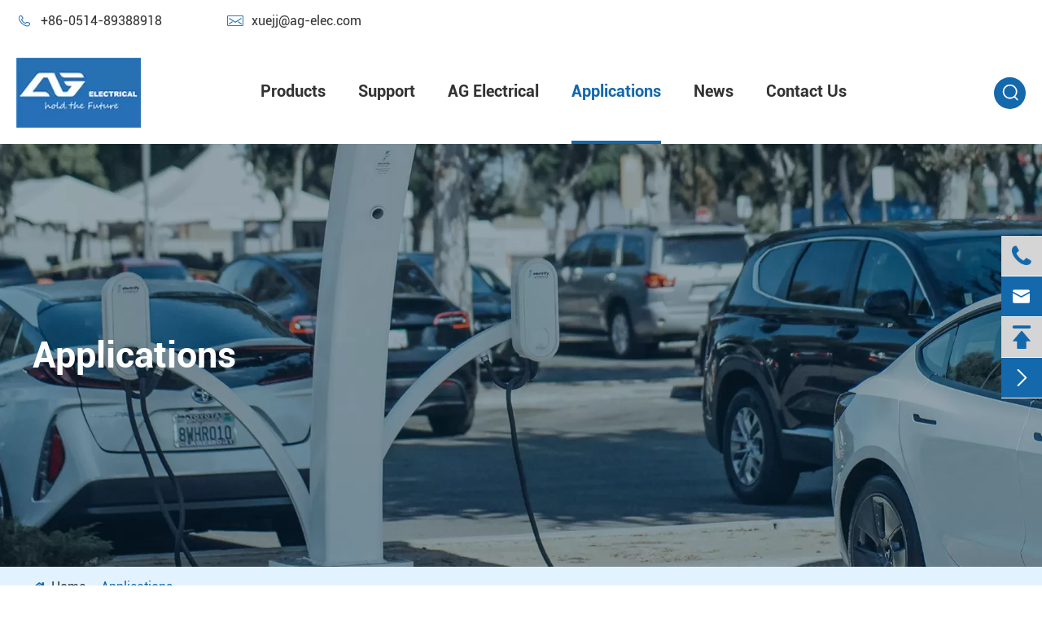

--- FILE ---
content_type: text/html; charset=utf-8
request_url: https://www.ag-elec.com/application/
body_size: 15257
content:
<!DOCTYPE html>
<html lang="en">
	<head>
	    	    		<meta charset="utf-8">
		<meta http-equiv="X-UA-Compatible" content="IE=edge">
		<title>Applications - AG Electrical Technology Co., Ltd.</title>
		<meta name="description" content=""/>
		<meta name="keywords" content=""/>
		<meta name="robots" content="noodp"/>
		<meta name="viewport" content="width=device-width, initial-scale=1.0, maximum-scale=1.0, user-scalable=no">
		<link rel="shortcut icon" href="/favicon.ico" />
		<meta property="og:locale" content="en" />
		<meta property="og:type" content="website" />
		<meta property="og:title" content="Applications - AG Electrical Technology Co., Ltd." />
		<meta property="og:description" content="" />
		<meta property="og:url" content="https://www.ag-elec.com/application/" />
		<meta property="og:site_name" content="AG Electrical Technology Co., Ltd." />
		<meta name="twitter:card" content="summary" />
		<meta name="twitter:site" content="@AG Electrical Technology Co., Ltd." />
		<meta name="twitter:description" content="" />
		<meta name="twitter:title" content="Applications - AG Electrical Technology Co., Ltd." />
		<link rel="canonical" href="https://www.ag-elec.com/application/" />
								<link href="https://www.ag-elec.com/themes/simple/css/all.min.css" rel="stylesheet" type="text/css"  />
			    <script src="/assets/js/jquery-1.10.2.min.js"></script>
		<script src="/assets/js/seajs/sea.js"></script>
		<script src="/assets/js/swiper-bundle.min.js"></script>
		<!--[if IE]>
			<script src="/assets/js/html5shiv.min.js"></script>
		<![endif]-->
		<style>
		    img {
		        height: auto;
		    }
		</style>
			</head>
	<body>
		<!-- pc header start -->
		<div class="sep-header sep-transition">
			<div class="top">
				<div class="sep-container flex flex-v-center">
					<div class="info-wrap flex flex-v-center">
						<div class="info wow fadeInLeft">
							<a href="tel:+86-0514-89388918">
								<i class="icon iconfont">
									&#xe64c;
								</i>
								+86-0514-89388918							</a>
							<a href="mailto:xuejj@ag-elec.com">
								<i class="icon iconfont">
									&#xe600;
								</i>
								xuejj@ag-elec.com							</a>
						</div>
																	</div>
				</div>
			</div>
			<div class="sep-mainnav sep-transition clearfix">
				<div class="sep-container clearfix flex sep-transition">
					<a href="/" class="logo">
						<img src="/uploads/images/ag-electrical.webp" class="sep-transition" alt="AG Electrical Technology Co., Ltd." title="AG Electrical Technology Co., Ltd." width="153" height="86" loading="lazy">
					</a>
					<ul class="flex-mb">
					                                                    						                                                						<li class='has-childs ispro '>
							<a href="/products/">
								Products 
							</a>
														<div class='box-drap' style="max-height:88vh;overflow: auto">
								<div class="sep-container">
								    								    									<div class="box-item">
										<div class="overflow thumb">
											<img src="/uploads/images/ag-ev-chariging-cable.webp" alt="EV Chariging Cable" title="EV Chariging Cable" width="88" height="71" class="width100" loading="lazy" style="max-height: 170px;object-fit: contain;">
										</div>
										<div class="hd text-bold"><a href="/products/ev-chariging-cable/">EV Chariging Cable</a></div>
										<ul>
										    								            								            											<li>
												<a href="/products/ac-charging-cable-gb/">AC Charging Cable (GB)</a>
											</li>
																														            											<li>
												<a href="/products/dc-charging-cable-gb/">DC Charging Cable (GB)</a>
											</li>
																														            											<li>
												<a href="/products/ac-charging-cable-iec/">AC Charging Cable (IEC)</a>
											</li>
																														            											<li>
												<a href="/products/dc-charging-cable-iec/">DC Charging Cable (IEC)</a>
											</li>
																														            											<li>
												<a href="/products/ac-charging-cable-sae/">AC Charging Cable (SAE)</a>
											</li>
																																</ul>
									</div>
																		<div class="box-item">
										<div class="overflow thumb">
											<img src="/uploads/images/ev-chariging-socket.webp" alt="EV Chariging Socket" title="EV Chariging Socket" width="88" height="71" class="width100" loading="lazy" style="max-height: 170px;object-fit: contain;">
										</div>
										<div class="hd text-bold"><a href="/products/ev-chariging-socket/">EV Chariging Socket</a></div>
										<ul>
										    								            								            											<li>
												<a href="/products/ac-charging-socket-gb/">AC Charging Socket(GB)</a>
											</li>
																														            											<li>
												<a href="/products/dc-charging-socket-gb/">DC Charging Socket (GB)</a>
											</li>
																														            											<li>
												<a href="/products/ac-charging-socket-iec/">AC Charging Socket  (IEC)</a>
											</li>
																														            											<li>
												<a href="/products/ac-charging-socket--sae/">AC Charging Socket  (SAE)</a>
											</li>
																																</ul>
									</div>
																		<div class="box-item">
										<div class="overflow thumb">
											<img src="/uploads/images/ev-charging-portable-charger.webp" alt="EV Charging Portable Charger" title="EV Charging Portable Charger" width="88" height="71" class="width100" loading="lazy" style="max-height: 170px;object-fit: contain;">
										</div>
										<div class="hd text-bold"><a href="/products/ev-charging-portable-charger/">EV Charging Portable Charger</a></div>
										<ul>
										    								            								            											<li>
												<a href="/products/ac-ev-charging-portable-chargergb/">AC EV Charging Portable Charger(GB)</a>
											</li>
																														            											<li>
												<a href="/products/ac-ev-charging-portable-charger-iec/">AC EV Charging Portable Charger (IEC)</a>
											</li>
																														            											<li>
												<a href="/products/ac-ev-charging-portable-charger-sae/">AC EV Charging Portable Charger (SAE)</a>
											</li>
																														            																					</ul>
									</div>
																		<div class="box-item">
										<div class="overflow thumb">
											<img src="/uploads/images/ev-charging-adapter.webp" alt="EV Charging Adapter" title="EV Charging Adapter" width="88" height="71" class="width100" loading="lazy" style="max-height: 170px;object-fit: contain;">
										</div>
										<div class="hd text-bold"><a href="/products/ev-charging-adapter/">EV Charging Adapter</a></div>
										<ul>
										    								            								            											<li>
												<a href="/products/sae-ev-charging-adapter-type-1-to-gb-t/">SAE EV Charging Adapter TYPE 1 to GB/T</a>
											</li>
																														            																					</ul>
									</div>
																		<div class="box-item">
										<div class="overflow thumb">
											<img src="/uploads/images/vehilce-to-load-v2l.webp" alt="Vehilce To Load (V2L)" title="Vehilce To Load (V2L)" width="88" height="71" class="width100" loading="lazy" style="max-height: 170px;object-fit: contain;">
										</div>
										<div class="hd text-bold"><a href="/products/vehilce-to-load-v2l/">Vehilce To Load (V2L)</a></div>
										<ul>
										    								            								            											<li>
												<a href="/products/vehilce-to-load-v2l-gb/">Vehilce To Load (V2L) (GB)</a>
											</li>
																														            											<li>
												<a href="/products/vehilce-to-load-v2l-iec/">Vehilce To Load (V2L) (IEC)</a>
											</li>
																																</ul>
									</div>
																		<div class="box-item">
										<div class="overflow thumb">
											<img src="/uploads/images/ev-charging-accessories.webp" alt="Accessories" title="Accessories" width="88" height="71" class="width100" loading="lazy" style="max-height: 170px;object-fit: contain;">
										</div>
										<div class="hd text-bold"><a href="/products/accessories/">Accessories</a></div>
										<ul>
										    								            								            											<li>
												<a href="/products/mechanical-lock/">Mechanical Lock</a>
											</li>
																														            											<li>
												<a href="/products/electronic-lock/">Electronic Lock</a>
											</li>
																														            											<li>
												<a href="/products/gb-t-ac-fixed-socket/">GB/T AC Fixed Socket</a>
											</li>
																														            											<li>
												<a href="/products/gb-t-dc-fixed-socket/">GB/T DC  Fixed Socket</a>
											</li>
																														            											<li>
												<a href="/products/gb-t-dc-fixed-socket-metal-panel.html">GB/T DC Fixed Socket (Metal Panel)</a>
											</li>
																																</ul>
									</div>
																		<div class="box-item">
										<div class="overflow thumb">
											<img src="/uploads/images/ev-charging-cable-solution_1741588835.webp" alt="Cable" title="Cable" width="88" height="71" class="width100" loading="lazy" style="max-height: 170px;object-fit: contain;">
										</div>
										<div class="hd text-bold"><a href="/products/cable/">Cable</a></div>
										<ul>
										    								            								            											<li>
												<a href="/products/ev-cable-gb/">EV Cable (GB)</a>
											</li>
																														            											<li>
												<a href="/products/ev-cable-iec/">EV Cable (IEC)</a>
											</li>
																														            											<li>
												<a href="/products/elevator-cable-escalaor-cable/">Elevator Cable & Escalaor Cable</a>
											</li>
																														            											<li>
												<a href="/products/robot-cable/">Robot Cable</a>
											</li>
																														            											<li>
												<a href="/products/wires-for-power-tools/">Wires for Power Tools</a>
											</li>
																																</ul>
									</div>
																	</div>
							</div>
													</li>
												                                                						<li class='has-childs  '>
							<a href="/faq/">
								Support 
							</a>
														<div class='box box-s'>
								<ul class='clearfix'>
																		<li>
										<a href='/faq/'>
											FAQ										</a>
									</li>
																		<li>
										<a href='/ev-charging-wiki/'>
											EV Charging Wiki										</a>
									</li>
																		<li>
										<a href='/document-download/'>
											Document Download										</a>
									</li>
																	</ul>   
							</div>
													</li>
												                                                						<li class='has-childs  '>
							<a href="/company-profile/">
								AG Electrical 
							</a>
														<div class='box box-s'>
								<ul class='clearfix'>
																		<li>
										<a href='/company-profile/'>
											Aboout Us										</a>
									</li>
																		<li>
										<a href='/honor-certificates/'>
											Certification & Patent										</a>
									</li>
																		<li>
										<a href='/events/'>
											Events										</a>
									</li>
																	</ul>   
							</div>
													</li>
												                                                						<li class='has-childs  active'>
							<a href="/application/">
								Applications 
							</a>
														<div class='box box-s'>
								<ul class='clearfix'>
																		<li>
										<a href='/commercial-workplace-ev-charging.html'>
											Commercial/Workplace EV Charging										</a>
									</li>
																		<li>
										<a href='/hotels-ev-charging.html'>
											Hotels EV Charging										</a>
									</li>
																		<li>
										<a href='/home-residential-ev-charging.html'>
											Home/Residential EV Charging										</a>
									</li>
																	</ul>   
							</div>
													</li>
												                                                						<li class='has-childs  '>
							<a href="/news-blog/">
								News 
							</a>
													</li>
												                                                						<li class='has-childs  '>
							<a href="/contact.html">
								Contact Us 
							</a>
													</li>
																	</ul>
					<span class="search opacity">
						<i class="icon iconfont flex-center"></i>
					</span>
				</div>
			</div>
		</div>
		<div class="search-popup">
			<button class="close-search style-two">
				<span class="icon iconfont">
					&#xe60b;
				</span>
			</button>
			<button class="close-search">
				<span class="icon iconfont">
					&#xe617;
				</span>
			</button>
			<form name="search" id="search" method="get" action="/search">
				<div class="form-group">
					<input type="search" name="q" value="" placeholder="Search Here" required>
					<button type="submit">
						<i class="fa fa-search" style="position:static">
						</i>
					</button>
				</div>
			</form>
		</div>
		<!-- pc header end -->
		<!-- nav start -->
        <!-- nav end -->
		<!-- Mobile screen under 640px start -->
		<div class="sep-lx-header-mb">
			<div class="box-wrap clearfix flex-v-center">
				<a href="/" class="logo">
					<img src="/uploads/images/ag-electrical.webp" class="sep-transition" alt="AG Electrical Technology Co., Ltd." title="AG Electrical Technology Co., Ltd." width="153" height="86" loading="lazy">
				</a>
				<ul class='clearfix rt'>
					<li id="headerSearch"  >
						<i class="fa fa-search" aria-hidden="true"></i>
					</li>
															<li id="menu">
						<i class="fa fa-bars" aria-hidden="true"></i>
					</li>
				</ul>
			</div>
		</div>
		<div class="sep-shadow"></div>
		<div class="sep-search-box">
			<i class="fa fa-times" aria-hidden="true"></i>
			<form name="search" method="get" action="/search">
				<input type="text" name="q" class="form-control" placeholder='Search ...'/>
				<button type="submit" class='top-btn btn text-capitalize '>
					<i class="fa fa-search" aria-hidden="true"></i>
					Search				</button>
			</form>
		</div>
		<div class="sep-menu-box">
			<div class="top clearfix">
				<div id="menuClose" class="lf">
					<i class="fa fa-times" aria-hidden="true"></i>
				</div>
				<a href="/" class="logo">
					<img src="/uploads/images/ag-electrical.webp" class="sep-transition" alt="AG Electrical Technology Co., Ltd." title="AG Electrical Technology Co., Ltd." width="153" height="86" loading="lazy">
				</a>
			</div>
			<div class="bottom">
				<ul class="menu-item">
				                                            					<li>
						<div class="box">
							<a href="/">
								Home							</a>
													</div>
					</li>
					                    					<li>
						<div class="box">
							<a href="/products/">
								Products							</a>
														<i class="fa fa-chevron-circle-right" aria-hidden="true"></i>
													</div>
					</li>
					                    					<li>
						<div class="box">
							<a href="/faq/">
								Support							</a>
														<i class="fa fa-chevron-circle-right" aria-hidden="true"></i>
													</div>
					</li>
					                    					<li>
						<div class="box">
							<a href="/company-profile/">
								AG Electrical							</a>
														<i class="fa fa-chevron-circle-right" aria-hidden="true"></i>
													</div>
					</li>
					                    					<li>
						<div class="box">
							<a href="/application/">
								Applications							</a>
														<i class="fa fa-chevron-circle-right" aria-hidden="true"></i>
													</div>
					</li>
					                    					<li>
						<div class="box">
							<a href="/news-blog/">
								News							</a>
													</div>
					</li>
					                    					<li>
						<div class="box">
							<a href="/contact.html">
								Contact Us							</a>
													</div>
					</li>
									</ul>
				<a href="mailto:xuejj@ag-elec.com" class="contact">
					Email Us				</a>
			</div>
			<div class='bottom-toggle'>
			    							    <div class='toggle'>
			        <ul>
			            <li>
			                			                <a href='/'>
			                    Home			                </a>
			            </li>
			            			            			        </ul>
			    </div>
			    			    <div class='toggle'>
			        <ul>
			            <li>
			                			                <span>
			                    <i class="fa fa-long-arrow-left" aria-hidden="true"></i>
			                </span>
			                			                <a href='/products/'>
			                    Products			                </a>
			            </li>
			            			            			            <li>
			                <a href="/products/ev-chariging-cable/">
			                    EV Chariging Cable			                    			                    			                    <i class="fa fa-long-arrow-right" aria-hidden="true"></i>
			                    			                </a>
			                			                <ul>
			                    			                    			                    <li>
			                        <a href="/products/ac-charging-cable-gb/">
        			                    AC Charging Cable (GB)        			                     
        			                </a>
			                    </li>
			                    			                    			                    			                    <li>
			                        <a href="/products/dc-charging-cable-gb/">
        			                    DC Charging Cable (GB)        			                     
        			                </a>
			                    </li>
			                    			                    			                    			                    <li>
			                        <a href="/products/ac-charging-cable-iec/">
        			                    AC Charging Cable (IEC)        			                     
        			                </a>
			                    </li>
			                    			                    			                    			                    <li>
			                        <a href="/products/dc-charging-cable-iec/">
        			                    DC Charging Cable (IEC)        			                     
        			                </a>
			                    </li>
			                    			                    			                    			                    <li>
			                        <a href="/products/ac-charging-cable-sae/">
        			                    AC Charging Cable (SAE)        			                     
        			                </a>
			                    </li>
			                    			                    			                    			                    			                </ul>
			                			            </li>
			            			            <li>
			                <a href="/products/ev-chariging-socket/">
			                    EV Chariging Socket			                    			                    			                    <i class="fa fa-long-arrow-right" aria-hidden="true"></i>
			                    			                </a>
			                			                <ul>
			                    			                    			                    <li>
			                        <a href="/products/ac-charging-socket-gb/">
        			                    AC Charging Socket(GB)        			                     
        			                </a>
			                    </li>
			                    			                    			                    			                    <li>
			                        <a href="/products/dc-charging-socket-gb/">
        			                    DC Charging Socket (GB)        			                     
        			                </a>
			                    </li>
			                    			                    			                    			                    <li>
			                        <a href="/products/ac-charging-socket-iec/">
        			                    AC Charging Socket  (IEC)        			                     
        			                </a>
			                    </li>
			                    			                    			                    			                    <li>
			                        <a href="/products/ac-charging-socket--sae/">
        			                    AC Charging Socket  (SAE)        			                     
        			                </a>
			                    </li>
			                    			                    			                </ul>
			                			            </li>
			            			            <li>
			                <a href="/products/ev-charging-portable-charger/">
			                    EV Charging Portable Charger			                    			                    			                    <i class="fa fa-long-arrow-right" aria-hidden="true"></i>
			                    			                </a>
			                			                <ul>
			                    			                    			                    <li>
			                        <a href="/products/ac-ev-charging-portable-chargergb/">
        			                    AC EV Charging Portable Charger(GB)        			                     
        			                </a>
			                    </li>
			                    			                    			                    			                    <li>
			                        <a href="/products/ac-ev-charging-portable-charger-iec/">
        			                    AC EV Charging Portable Charger (IEC)        			                     
        			                </a>
			                    </li>
			                    			                    			                    			                    <li>
			                        <a href="/products/ac-ev-charging-portable-charger-sae/">
        			                    AC EV Charging Portable Charger (SAE)        			                     
        			                </a>
			                    </li>
			                    			                    			                    			                    			                </ul>
			                			            </li>
			            			            <li>
			                <a href="/products/ev-charging-adapter/">
			                    EV Charging Adapter			                    			                    			                    <i class="fa fa-long-arrow-right" aria-hidden="true"></i>
			                    			                </a>
			                			                <ul>
			                    			                    			                    <li>
			                        <a href="/products/sae-ev-charging-adapter-type-1-to-gb-t/">
        			                    SAE EV Charging Adapter TYPE 1 to GB/T        			                     
        			                </a>
			                    </li>
			                    			                    			                    			                    			                </ul>
			                			            </li>
			            			            <li>
			                <a href="/products/vehilce-to-load-v2l/">
			                    Vehilce To Load (V2L)			                    			                    			                    <i class="fa fa-long-arrow-right" aria-hidden="true"></i>
			                    			                </a>
			                			                <ul>
			                    			                    			                    <li>
			                        <a href="/products/vehilce-to-load-v2l-gb/">
        			                    Vehilce To Load (V2L) (GB)        			                     
        			                </a>
			                    </li>
			                    			                    			                    			                    <li>
			                        <a href="/products/vehilce-to-load-v2l-iec/">
        			                    Vehilce To Load (V2L) (IEC)        			                     
        			                </a>
			                    </li>
			                    			                    			                </ul>
			                			            </li>
			            			            <li>
			                <a href="/products/accessories/">
			                    Accessories			                    			                    			                    <i class="fa fa-long-arrow-right" aria-hidden="true"></i>
			                    			                </a>
			                			                <ul>
			                    			                    			                    <li>
			                        <a href="/products/mechanical-lock/">
        			                    Mechanical Lock        			                     
        			                </a>
			                    </li>
			                    			                    			                    			                    <li>
			                        <a href="/products/electronic-lock/">
        			                    Electronic Lock        			                     
        			                </a>
			                    </li>
			                    			                    			                    			                    <li>
			                        <a href="/products/gb-t-ac-fixed-socket/">
        			                    GB/T AC Fixed Socket        			                     
        			                </a>
			                    </li>
			                    			                    			                    			                    <li>
			                        <a href="/products/gb-t-dc-fixed-socket/">
        			                    GB/T DC  Fixed Socket        			                     
        			                </a>
			                    </li>
			                    			                    			                    			                    <li>
			                        <a href="/products/gb-t-dc-fixed-socket-metal-panel.html">
        			                    GB/T DC Fixed Socket (Metal Panel)        			                     
        			                </a>
			                    </li>
			                    			                    			                    			                    <li>
			                        <a href="/products/iec-ac-fixed-socket/">
        			                    IEC AC Fixed Socket        			                     
        			                </a>
			                    </li>
			                    			                    			                    			                    <li>
			                        <a href="/products/iec-dc-fixed-socket/">
        			                    IEC DC Fixed Socket        			                     
        			                </a>
			                    </li>
			                    			                    			                    			                    <li>
			                        <a href="/products/sae-ac-fixed-socket/">
        			                    SAE AC Fixed Socket        			                     
        			                </a>
			                    </li>
			                    			                    			                    			                    <li>
			                        <a href="/products/iec-adaptor/">
        			                    IEC Adaptor        			                     
        			                </a>
			                    </li>
			                    			                    			                </ul>
			                			            </li>
			            			            <li>
			                <a href="/products/cable/">
			                    Cable			                    			                    			                    <i class="fa fa-long-arrow-right" aria-hidden="true"></i>
			                    			                </a>
			                			                <ul>
			                    			                    			                    <li>
			                        <a href="/products/ev-cable-gb/">
        			                    EV Cable (GB)        			                     
        			                </a>
			                    </li>
			                    			                    			                    			                    <li>
			                        <a href="/products/ev-cable-iec/">
        			                    EV Cable (IEC)        			                     
        			                </a>
			                    </li>
			                    			                    			                    			                    <li>
			                        <a href="/products/elevator-cable-escalaor-cable/">
        			                    Elevator Cable & Escalaor Cable        			                     
        			                </a>
			                    </li>
			                    			                    			                    			                    <li>
			                        <a href="/products/robot-cable/">
        			                    Robot Cable        			                     
        			                </a>
			                    </li>
			                    			                    			                    			                    <li>
			                        <a href="/products/wires-for-power-tools/">
        			                    Wires for Power Tools        			                     
        			                </a>
			                    </li>
			                    			                    			                </ul>
			                			            </li>
			            			            <li>
			                <a href="/oem-odm.html">
			                    OEM/ODM			                    			                    			                </a>
			                			            </li>
			            			        </ul>
			    </div>
			    			    <div class='toggle'>
			        <ul>
			            <li>
			                			                <span>
			                    <i class="fa fa-long-arrow-left" aria-hidden="true"></i>
			                </span>
			                			                <a href='/faq/'>
			                    Support			                </a>
			            </li>
			            			            			            <li>
			                <a href="/faq/">
			                    FAQ			                    			                    			                </a>
			                			            </li>
			            			            <li>
			                <a href="/ev-charging-wiki/">
			                    EV Charging Wiki			                    			                    			                </a>
			                			            </li>
			            			            <li>
			                <a href="/document-download/">
			                    Document Download			                    			                    			                </a>
			                			            </li>
			            			        </ul>
			    </div>
			    			    <div class='toggle'>
			        <ul>
			            <li>
			                			                <span>
			                    <i class="fa fa-long-arrow-left" aria-hidden="true"></i>
			                </span>
			                			                <a href='/company-profile/'>
			                    AG Electrical			                </a>
			            </li>
			            			            			            <li>
			                <a href="/company-profile/">
			                    Aboout Us			                    			                    			                </a>
			                			            </li>
			            			            <li>
			                <a href="/honor-certificates/">
			                    Certification & Patent			                    			                    			                </a>
			                			            </li>
			            			            <li>
			                <a href="/events/">
			                    Events			                    			                    			                </a>
			                			            </li>
			            			        </ul>
			    </div>
			    			    <div class='toggle'>
			        <ul>
			            <li>
			                			                <span>
			                    <i class="fa fa-long-arrow-left" aria-hidden="true"></i>
			                </span>
			                			                <a href='/application/'>
			                    Applications			                </a>
			            </li>
			            			            			            <li>
			                <a href="/commercial-workplace-ev-charging.html">
			                    Commercial/Workplace EV Charging			                    			                    			                </a>
			                			            </li>
			            			            <li>
			                <a href="/hotels-ev-charging.html">
			                    Hotels EV Charging			                    			                    			                </a>
			                			            </li>
			            			            <li>
			                <a href="/home-residential-ev-charging.html">
			                    Home/Residential EV Charging			                    			                    			                </a>
			                			            </li>
			            			        </ul>
			    </div>
			    			    <div class='toggle'>
			        <ul>
			            <li>
			                			                <span>
			                    <i class="fa fa-long-arrow-left" aria-hidden="true"></i>
			                </span>
			                			                <a href='/news-blog/'>
			                    News			                </a>
			            </li>
			            			            			            <li>
			                <a href="/norway-on-track-to-be-first-to-go-all-electric.html">
			                    Norway on track to be first to go all-electric			                    			                    			                </a>
			                			            </li>
			            			            <li>
			                <a href="/china-gears-up-to-make-a-deal-with-europe-as-ev-tariffs-loom.html">
			                    China gears up to make a deal with Europe as EV tariffs loom			                    			                    			                </a>
			                			            </li>
			            			            <li>
			                <a href="/thailand-plans-to-roll-out-ev-charging-facilities.html">
			                    Thailand plans to roll out EV charging facilities			                    			                    			                </a>
			                			            </li>
			            			            <li>
			                <a href="/will-xiaomi-build-its-own-charging-stations-on-a-large-scale.html">
			                    Will Xiaomi build its own charging stations on a large scale?On August 22nd, during the			                    			                    			                </a>
			                			            </li>
			            			            <li>
			                <a href="/u.s.-evs-will-get-universal-plug-and-charge-access-in-2025.html">
			                    U.S. EVs will get universal plug and charge access in 2025			                    			                    			                </a>
			                			            </li>
			            			            <li>
			                <a href="/volvo-cars-ceo-offers-bleak-assessment-of-year-ahead-for-motor-industry.html">
			                    Volvo Cars CEO offers bleak assessment of year ahead for motor industry			                    			                    			                </a>
			                			            </li>
			            			            <li>
			                <a href="/global-expansion-of-ev-charging-stations-accelerates-to-meet-soaring-demand.html">
			                    Global Expansion of EV Charging Stations Accelerates to Meet Soaring Demand			                    			                    			                </a>
			                			            </li>
			            			            <li>
			                <a href="/why-do-super-fast-charging-car-models-need-to-increase-their-battery-voltage-platform-to-800v.html">
			                    Why do super fast charging car models need to increase their battery voltage platform to 800V？			                    			                    			                </a>
			                			            </li>
			            			            <li>
			                <a href="/byd-partners-with-ayvens-to-drive-ev-sales-in-europe.html">
			                    BYD partners with Ayvens to drive EV sales in Europe			                    			                    			                </a>
			                			            </li>
			            			            <li>
			                <a href="/fully-retractable-ev-chargers-installed-at-dundee-in-europe-first.html">
			                    Fully retractable EV chargers installed at Dundee in‘Europe first’			                    			                    			                </a>
			                			            </li>
			            			            <li>
			                <a href="/what-do-the-new-ev-charging-laws-mean-for-electrification.html">
			                    What do the new EV charging laws mean for electrification?			                    			                    			                </a>
			                			            </li>
			            			            <li>
			                <a href="/the-3rd-shanghai-international-charging-pile-and-switching-station-exhibition-2024cpse.html">
			                    The 3rd Shanghai International Charging Pile and Switching Station Exhibition (2024CPSE)			                    			                    			                </a>
			                			            </li>
			            			            <li>
			                <a href="/nacs-j3400-standard-comes-into-the-world-by-sae.html">
			                    NACS J3400 Standard Comes Into The World By SAE			                    			                    			                </a>
			                			            </li>
			            			            <li>
			                <a href="/nacs-connector-is-booming-in-north-america.html">
			                    NACS connector is booming in North America			                    			                    			                </a>
			                			            </li>
			            			            <li>
			                <a href="/mercedes-benz-and-bmw-join-hands-to-enter-the-charging-pile-what-are-the-new-highlights-of-the-new-energy-vehicle-in-the-second-half.html">
			                    Mercedes-Benz and BMW join hands to enter the charging pile. What are the new highlights of the new energy vehicle in the second half?			                    			                    			                </a>
			                			            </li>
			            			            <li>
			                <a href="/ford-and-gm-are-join-the-race-adopting-teslas-nacs.html">
			                    Ford And GM Are Join The Race: Adopting Tesla's NACS			                    			                    			                </a>
			                			            </li>
			            			            <li>
			                <a href="/e-mobility-2023-in-austria-funding-for-electric-vehicles-and-ev-chargers-continues.html">
			                    E-Mobility 2023 in Austria: Funding for Electric Vehicles and EV Chargers Continues			                    			                    			                </a>
			                			            </li>
			            			            <li>
			                <a href="/first-tesla-cybertruck-finally-rolls-off-lines.html">
			                    First Tesla Cybertruck finally rolls off lines			                    			                    			                </a>
			                			            </li>
			            			            <li>
			                <a href="/the-electric-vans-are-coming.html">
			                    The electric vans are coming			                    			                    			                </a>
			                			            </li>
			            			            <li>
			                <a href="/almost-one-in-four-car-models-available-in-fully-electric-form.html">
			                    Almost one in four car models available in fully electric form			                    			                    			                </a>
			                			            </li>
			            			            <li>
			                <a href="/uk-electric-vehicle-charging-to-require-12-times-as-much-energy-by-2030.html">
			                    UK electric vehicle charging to require 12 times as much energy by 2030			                    			                    			                </a>
			                			            </li>
			            			            <li>
			                <a href="/charging-aheadchinas-record-breaking-infrastructure-rollout-in-ev-charging.html">
			                    Charging ahead — China's record-breaking infrastructure rollout in EV charging			                    			                    			                </a>
			                			            </li>
			            			            <li>
			                <a href="/china-policy-on-evs-manufacturers-2019.html">
			                    China Policy on EVs Manufacturers 2019			                    			                    			                </a>
			                			            </li>
			            			            <li>
			                <a href="/evs-industry-never-ends.html">
			                    EVs Industry Never Ends			                    			                    			                </a>
			                			            </li>
			            			            <li>
			                <a href="/ag-with-clients-in-p2d-europe.html">
			                    AG with Clients in P2D Europe			                    			                    			                </a>
			                			            </li>
			            			            <li>
			                <a href="/ag-electrical-is-ready-for-power-to-drive-exhibition.html">
			                    AG Electrical is Ready for Power to Drive Exhibition			                    			                    			                </a>
			                			            </li>
			            			            <li>
			                <a href="/germany-top-three-tycoons-finally-made-an-agreement.html">
			                    Germany Top Three Tycoons Finally Made an Agreement			                    			                    			                </a>
			                			            </li>
			            			            <li>
			                <a href="/porsche-launched-the-most-aggressive-electrification-strategy.html">
			                    Porsche launched the most aggressive electrification strategy			                    			                    			                </a>
			                			            </li>
			            			            <li>
			                <a href="/trump-is-going-to-eliminate-evs-tax-credit-in-2020.html">
			                    Trump is going to Eliminate EVs Tax Credit in 2020			                    			                    			                </a>
			                			            </li>
			            			            <li>
			                <a href="/china-giants-building-alliance-one-unified-charging-pile-network-arriving.html">
			                    China Giants Building Alliance, One Unified Charging Pile Network Arriving			                    			                    			                </a>
			                			            </li>
			            			            <li>
			                <a href="/brief-analysis-and-prospect-of-the-global-electric-vehicle-and-lithium-electric-power-industry-chain-in-the-first-half-of-2020.html">
			                    Brief Analysis and Prospect of the Global Electric Vehicle and Lithium Electric Power Industry Chain in the first half of 2020			                    			                    			                </a>
			                			            </li>
			            			            <li>
			                <a href="/goodbye-shanghai-evse-exhibition-2020.html">
			                    Goodbye Shanghai EVSE Exhibition 2020			                    			                    			                </a>
			                			            </li>
			            			            <li>
			                <a href="/welcome-to-34th-world-electric-vehicle-congress-2021-evs34.html">
			                    Welcome to 34th World Electric Vehicle Congress 2021 (EVS34)			                    			                    			                </a>
			                			            </li>
			            			            <li>
			                <a href="/the-purchase-of-new-energy-vehicles-in-the-madrid-area-of-spain-can-be-subsidized-up-to-9,000-euros.html">
			                    The purchase of new energy vehicles in the Madrid area of Spain can be subsidized up to 9,000 euros			                    			                    			                </a>
			                			            </li>
			            			            <li>
			                <a href="/chile-builds-charging-highway-and-pushes-electric-vehicle-strategy.html">
			                    Chile Builds Charging HighwayAnd Pushes Electric Vehicle Strategy			                    			                    			                </a>
			                			            </li>
			            			            <li>
			                <a href="/china-zooming-ahead-as-a-new-world-model.html">
			                    China Zooming Ahead As a New World Model			                    			                    			                </a>
			                			            </li>
			            			            <li>
			                <a href="/chinas-gac-aion-unveils-480kw-fast-charger.html">
			                    China’s GAC Aion unveils 480kW fast charger			                    			                    			                </a>
			                			            </li>
			            			            <li>
			                <a href="/audi-introduced-another-electric-car-with-a-large-power-reserve.html">
			                    Audi introduced another electric car. With a large power reserve			                    			                    			                </a>
			                			            </li>
			            			            <li>
			                <a href="/chinas-electric-vehicles-go-to-the-world.html">
			                    China's electric vehicles go to the world			                    			                    			                </a>
			                			            </li>
			            			            <li>
			                <a href="/ford-and-volvo-join-appeal-to-eu-for-100-all-electric-car-and-van-sales-from-2035.html">
			                    Ford and Volvo join appeal to EU for 100% all-electric car and van sales from 2035			                    			                    			                </a>
			                			            </li>
			            			            <li>
			                <a href="/ev-charging-cables-global-market-report-2022-2027-growing-to-2.45-billion-at-a-cagr-of-29.8-percent.html">
			                    EV Charging Cables Global Market Report 2022-2027: Growing to $2.45 Billion at a CAGR of 29.8%			                    			                    			                </a>
			                			            </li>
			            			            <li>
			                <a href="/switching-the-uk-electric-vehicle-model-to-battery-as-a-service-baas-could-cut-upfront-costs-for-consumers-by-30-percent-and-hugely-support-the-2030-ice-ban.html">
			                    Switching the UK electric vehicle model to Battery-as-a-Service (BaaS) could cut upfront costs for consumers by 30% and hugely support the 2030 ICE ban.			                    			                    			                </a>
			                			            </li>
			            			            <li>
			                <a href="/your-guide-to-electric-vehicle-charging-what-the-hell-is-ccs.html">
			                    Your guide to electric vehicle charging: what the hell is CCS?			                    			                    			                </a>
			                			            </li>
			            			            <li>
			                <a href="/vehicle-to-load-v2l-how-does-it-work.html">
			                    Vehicle-To-Load (V2L): How Does It Work?			                    			                    			                </a>
			                			            </li>
			            			            <li>
			                <a href="/most-car-buyers-want-electric-vehicles-with-v2l-or-v2g-functions.html">
			                    Most car buyers want electric vehicles with V2L or V2G functions			                    			                    			                </a>
			                			            </li>
			            			            <li>
			                <a href="/is-europe’s-charging-station-network-keeping-up-with-the-demand-for-evs.html">
			                    Is Europe’s charging station network keeping up with the demand for EVs?			                    			                    			                </a>
			                			            </li>
			            			            <li>
			                <a href="/jeep-is-to-launch-a-fully-electric-suv-in-the-uk-from-next-year-the-first-of-four-all-electric-suvs-planned-for-launch-in-north-america-and-in-europe-by-2025.html">
			                    Jeep is to launch a fully electric SUV in the UK from next year; the first of four all-electric SUVs planned for launch in North America and in Europe by 2025.			                    			                    			                </a>
			                			            </li>
			            			            <li>
			                <a href="/the-future-of-ev-charging-is-more-intelligent-and-ubiquitous.html">
			                    The future of EV charging is more intelligent and ubiquitous			                    			                    			                </a>
			                			            </li>
			            			            <li>
			                <a href="/first-hydrogen-unveils-inaugural-green-hydrogen-vans.html">
			                    First Hydrogen unveils inaugural green hydrogen vans			                    			                    			                </a>
			                			            </li>
			            			            <li>
			                <a href="/which-cars-offer-v2l-in-australia.html">
			                    Which cars offer V2L in Australia?			                    			                    			                </a>
			                			            </li>
			            			            <li>
			                <a href="/the-electric-vehicle-market-will-continue-to-grow-in-2023.html">
			                    The electric vehicle market will continue to grow in 2023			                    			                    			                </a>
			                			            </li>
			            			            <li>
			                <a href="/fleet-registrations-fall-7.5-percent-in-2022-but-evs-over.html">
			                    Fleet registrations fall 7.5% in 2022 but EVs overtake diesel			                    			                    			                </a>
			                			            </li>
			            			            <li>
			                <a href="/do-you-know-the-difference-between-ac-and-dc-power.html">
			                    Do You Know the Difference Between AC and DC Power?			                    			                    			                </a>
			                			            </li>
			            			            <li>
			                <a href="/australias-2022-ev-sales-data-by-model-year-2023-boom-to-follow.html">
			                    Australia's 2022 EV sales data by model year, 2023 boom to follow			                    			                    			                </a>
			                			            </li>
			            			            <li>
			                <a href="/select-car-leasing-has-partnered-with-charge-point.html">
			                    Select Car Leasing has partnered with charge point installation platform Rightcharge to ease the hassle of installing EV charge points at work or at home.			                    			                    			                </a>
			                			            </li>
			            			            <li>
			                <a href="/2023-hyundai-kona-electric-to-deliver-300-mile-range.html">
			                    2023 Hyundai Kona Electric to deliver 300+-mile range			                    			                    			                </a>
			                			            </li>
			            			            <li>
			                <a href="/new-face-new-energy-new-track-exploring-the-new-energy-of-the-automotive-market-from-the-shanghai-auto-show.html">
			                    New Face, New Energy, New Track - Exploring the New Energy of the Automotive Market from the Shanghai Auto Show			                    			                    			                </a>
			                			            </li>
			            			            <li>
			                <a href="/restoration-of-the-entire-line-of-the-duku-highway-and-the-addition-of-new-parking-spaces-charging-stations.html">
			                    Restoration of the entire line of the Duku Highway and the addition of new parking spaces, charging stations			                    			                    			                </a>
			                			            </li>
			            			            <li>
			                <a href="/europes-charging-station-market-for-new-energy-vehicles-booms-as-countries-accelerate-deployment-to-meet-growing-demand.html">
			                    Europe's Charging Station Market for New Energy Vehicles Booms as Countries Accelerate Deployment to Meet Growing Demand			                    			                    			                </a>
			                			            </li>
			            			            <li>
			                <a href="/russia-government-supports-new-energy-electric-vehicle-development-with-multiple-policies.html">
			                    Russia Government Supports New Energy Electric Vehicle Development with Multiple Policies			                    			                    			                </a>
			                			            </li>
			            			            <li>
			                <a href="/aec-2023-chinese-car-makers-leading-the-charge-in-electric-vehicle-innovation-europeans-highly-positive-on-chinese-products.html">
			                    AEC 2023: Chinese Car Makers Leading the Charge in Electric Vehicle Innovation, Europeans Highly Positive on Chinese Products			                    			                    			                </a>
			                			            </li>
			            			            <li>
			                <a href="/cold-weather-approaching-how-electric-vehicles-tackle-snowy-driving-and-charging-precautions.html">
			                    Cold Weather Approaching: How Electric Vehicles Tackle Snowy Driving and Charging Precautions			                    			                    			                </a>
			                			            </li>
			            			            <li>
			                <a href="/the-trend-of-bidirectional-charging-piles-for-new-energy-vehicles.html">
			                    The trend of bidirectional charging piles for new energy vehicles			                    			                    			                </a>
			                			            </li>
			            			            <li>
			                <a href="/european-and-american-charging-station-companies-are-launching-enclosure-campaigns-to-seize-prime-locations-and-deploy-charging-stations.html">
			                    European and American charging station companies are launching enclosure campaigns to seize prime locations and deploy charging stations			                    			                    			                </a>
			                			            </li>
			            			            <li>
			                <a href="/it-is-expected-that-global-sales-of-electric-vehicles-will-increase-to-nearly-17-million-units-this-year-accounting-for-more-than-20-of-total-car-sales.html">
			                    It is expected that global sales of electric vehicles will increase to nearly 17 million units this year, accounting for more than 20% of total car sales			                    			                    			                </a>
			                			            </li>
			            			            <li>
			                <a href="/analysis-and-upgrading-trends-of-the-global-charging-station-industry.html">
			                    Analysis and Upgrading Trends of the Global Charging Station Industry			                    			                    			                </a>
			                			            </li>
			            			            <li>
			                <a href="/p2d-2024-ag-electrical-showcases-solutions-to-accelerate-the-electric-revolution.html">
			                    P2D 2024: AG ELECTRICAL Showcases Solutions to Accelerate the Electric Revolution			                    			                    			                </a>
			                			            </li>
			            			            <li>
			                <a href="/a-million-ev-charging-stations-but-thats-unlikely-and-unrealistic.html">
			                    A million EV charging stations — but that’s ‘unlikely’ and ‘unrealistic’			                    			                    			                </a>
			                			            </li>
			            			            <li>
			                <a href="/new-standards-and-implementing-regulations-for-e-vehicle-charging-systems.html">
			                    New Standards and Implementing Regulations for E-Vehicle Charging Systems			                    			                    			                </a>
			                			            </li>
			            			            <li>
			                <a href="/zero-emission-vehicle-tech-gets-88m-funding-boost.html">
			                    Zero-emission vehicle tech gets £88m funding boost			                    			                    			                </a>
			                			            </li>
			            			            <li>
			                <a href="/ev-charging-the-choice-is-yours.html">
			                    EV charging: The choice is yours			                    			                    			                </a>
			                			            </li>
			            			            <li>
			                <a href="/ev-charging-equipment-market-report-2024-2029-featuring-major-players.html">
			                    EV Charging Equipment Market Report 2024-2029 Featuring Major Players - ChargePoint, ABB, Eaton, Star Charge, TELD New Energy, EVBox, Kempower, Alfen NV, Wallbox Chargers, and Delta Electronics			                    			                    			                </a>
			                			            </li>
			            			            <li>
			                <a href="/central-coast-to-open-17-new-ev-charger-sites.html">
			                    Central Coast to open 17 new EV charger sites			                    			                    			                </a>
			                			            </li>
			            			            <li>
			                <a href="/surge-in-electric-vehicle-adoption-drives-global-growth-in-charging-infrastructure.html">
			                    Surge in Electric Vehicle Adoption Drives Global Growth in Charging Infrastructure			                    			                    			                </a>
			                			            </li>
			            			            <li>
			                <a href="/lets-talk-about-green-charging.html">
			                    Let’s talk about green charging			                    			                    			                </a>
			                			            </li>
			            			            <li>
			                <a href="/a-modern-ev-charging-station-with-multiple-vehicles-plugged-in.html">
			                    A modern EV charging station with multiple vehicles plugged in.			                    			                    			                </a>
			                			            </li>
			            			            <li>
			                <a href="/fewer-chargers-and-higher-prices-if-zev-mandate-weakened-warns-charging-sector.html">
			                    Fewer chargers and higher prices if ZEV mandate weakened, warns charging sector			                    			                    			                </a>
			                			            </li>
			            			            <li>
			                <a href="/next-gen-ev-charging-cable-set-to-revolutionize-fast-charging-globally.html">
			                    Next-Gen EV Charging Cable Set to Revolutionize Fast Charging Globally			                    			                    			                </a>
			                			            </li>
			            			            <li>
			                <a href="/ag-electrical-technology-unveils-next-gen-ev-charging-solutions-at-power2drive-europe-2025.html">
			                    AG ELECTRICAL TECHNOLOGY Unveils Next-Gen EV Charging Solutions at Power2Drive Europe 2025			                    			                    			                </a>
			                			            </li>
			            			            <li>
			                <a href="/challenges-and-pain-points-in-exporting-chinese-ev-charging-products-amid-global-market-dynamics.html">
			                    Challenges and Pain Points in Exporting Chinese EV Charging Products Amid Global Market Dynamics			                    			                    			                </a>
			                			            </li>
			            			            <li>
			                <a href="/the-best-ev-lease-and-finance-deals-in-july-2025.html">
			                    The Best EV Lease And Finance Deals In July 2025			                    			                    			                </a>
			                			            </li>
			            			            <li>
			                <a href="/chinas-government-wants-to-hit-the-brakes-on-ev-overinvestment.html">
			                    China's Government Wants To Hit The Brakes On EV Overinvestment			                    			                    			                </a>
			                			            </li>
			            			        </ul>
			    </div>
			    			    <div class='toggle'>
			        <ul>
			            <li>
			                			                <span>
			                    <i class="fa fa-long-arrow-left" aria-hidden="true"></i>
			                </span>
			                			                <a href='/contact.html'>
			                    Contact Us			                </a>
			            </li>
			            			            			        </ul>
			    </div>
			    			</div>
		</div>
		<!-- Mobile screen under 640px end -->

<!-- banner start -->
<div class="sep-inner-banner relative has-pb">
	<img src='/uploads/images/ev-charging-application.webp' class="banner width100"  alt='Applications' title="Applications" width="1920" height="700" style="min-height:520px">
	<div class="sep-container translate-center">
		<h1 class="banner-title no-line fs68 text-bold color-white wow fadeInLeft">Applications</h1>
	</div>
</div>
<!-- banner end -->
<div class="sep-breadcrumb relative bglw">
    <div class="sep-container">
        <ul class="breadcrumb"><li><a href="/">Home</a></li><li><a href="/application/" title="Applications">Applications</a></li></ul><script type="application/ld+json">{"@context":"http:\/\/schema.org","@type":"BreadcrumbList","itemListElement":[{"@type":"ListItem","position":1,"item":{"@id":"https:\/\/www.ag-elec.com\/","name":"Home"}}]}</script>    </div>
</div>
<!-- content start -->
<div class="sep-inner-body">
	<div class="sep-app-section1 pt120 pb120 bglw">
		<div class="sep-container">
			<h2 class="sep-title fs48 text-bold text-center mb80 wow fadeInUp">Ev Charging Application</h2>
			<div class="row flex items flex-wrap">
			    			    			    <div class="item text-center col-md-4 col-sm-12 wow fadeInLeft">
			        <div class="height100 box">
    			        <div class="overflow">
    						<a href="/commercial-workplace-ev-charging.html"><img class="width100 sep-scale" src="/uploads/images/commercial-electric-car-charger.webp" alt="Commercial/Workplace EV Charging" title="Commercial/Workplace EV Charging" loading="lazy" width="433" height="257"></a>
    					</div>
    					<div class="info">
        					<div class="fs24 text-bold mb30">
        						<a href="/commercial-workplace-ev-charging.html">Commercial/Workplace EV Charging</a>
        					</div>
        					<a href="/commercial-workplace-ev-charging.html" class="sep-more">Read More</a>
    					</div>
			        </div>
				</div>
							    <div class="item text-center col-md-4 col-sm-12 wow fadeInLeft">
			        <div class="height100 box">
    			        <div class="overflow">
    						<a href="/hotels-ev-charging.html"><img class="width100 sep-scale" src="/uploads/images/hotels-with-ev-charging.webp" alt="Hotels EV Charging" title="Hotels EV Charging" loading="lazy" width="433" height="257"></a>
    					</div>
    					<div class="info">
        					<div class="fs24 text-bold mb30">
        						<a href="/hotels-ev-charging.html">Hotels EV Charging</a>
        					</div>
        					<a href="/hotels-ev-charging.html" class="sep-more">Read More</a>
    					</div>
			        </div>
				</div>
							    <div class="item text-center col-md-4 col-sm-12 wow fadeInLeft">
			        <div class="height100 box">
    			        <div class="overflow">
    						<a href="/home-residential-ev-charging.html"><img class="width100 sep-scale" src="/uploads/images/home-car-charger.webp" alt="Home/Residential EV Charging" title="Home/Residential EV Charging" loading="lazy" width="433" height="257"></a>
    					</div>
    					<div class="info">
        					<div class="fs24 text-bold mb30">
        						<a href="/home-residential-ev-charging.html">Home/Residential EV Charging</a>
        					</div>
        					<a href="/home-residential-ev-charging.html" class="sep-more">Read More</a>
    					</div>
			        </div>
				</div>
							</div>
		</div>
	</div>
	<div class="sep-product-section pt120 pb120">
	<div class="sep-container">
		<div class="sep-title fs40 text-bold text-center mb149 wow fadeInUp">
		                            		    EV Charging Products		    		</div>
		
				
		<div class="swiper-box relative">
		    <div class="swiper">
		        <div class="swiper-wrapper">
		            		            		            		            <div class="swiper-slide" style="height:auto;display:flex;flex-direction:column">
		                <div class="overflow mb40">
		                    <a href="/products/gb-t-dc-fixed-socket-metal-panel.html"><img src="/uploads/images/gb-t-dc-fixed-socket-metal-panel-ev-charging-products.webp" title="GB/T DC Fixed Socket (Metal Panel)" alt="GB/T DC Fixed Socket (Metal Panel)" class="width100 sep-scale height100" style="object-fit: contain;"></a>
		                </div>
		                <div class="text-bold fs24 text-center"  style="flex:auto"><a href="/products/gb-t-dc-fixed-socket-metal-panel.html">GB/T DC Fixed Socket (Metal Panel)</a></div>
		            </div>
		            		            		            		            		            <div class="swiper-slide" style="height:auto;display:flex;flex-direction:column">
		                <div class="overflow mb40">
		                    <a href="/products/sae-ev-charging-socket-sae-j1772/"><img src="/uploads/images/ev-socket.webp" title="SAE EV Charging Socket (SAE J1772)" alt="SAE EV Charging Socket (SAE J1772)" class="width100 sep-scale height100" style="object-fit: contain;"></a>
		                </div>
		                <div class="text-bold fs24 text-center"  style="flex:auto"><a href="/products/sae-ev-charging-socket-sae-j1772/">SAE EV Charging Socket (SAE J1772)</a></div>
		            </div>
		            		            		            		            		            <div class="swiper-slide" style="height:auto;display:flex;flex-direction:column">
		                <div class="overflow mb40">
		                    <a href="/products/gb-t-ev-dc-charging-cable-gb-t-20234/"><img src="/uploads/images/type-2-to-type-2-charging-cable.webp" title="GB/T EV DC Charging Cable (GB/T 20234)" alt="GB/T EV DC Charging Cable (GB/T 20234)" class="width100 sep-scale height100" style="object-fit: contain;"></a>
		                </div>
		                <div class="text-bold fs24 text-center"  style="flex:auto"><a href="/products/gb-t-ev-dc-charging-cable-gb-t-20234/">GB/T EV DC Charging Cable (GB/T 20234)</a></div>
		            </div>
		            		            		            		            		            <div class="swiper-slide" style="height:auto;display:flex;flex-direction:column">
		                <div class="overflow mb40">
		                    <a href="/products/type2-gbt-charging-mode3-cable-iec-62196-2/"><img src="/uploads/images/car-charging-cable_1745890602.webp" title="TYPE2-GBT Charging Mode3 Cable (IEC 62196-2)" alt="TYPE2-GBT Charging Mode3 Cable (IEC 62196-2)" class="width100 sep-scale height100" style="object-fit: contain;"></a>
		                </div>
		                <div class="text-bold fs24 text-center"  style="flex:auto"><a href="/products/type2-gbt-charging-mode3-cable-iec-62196-2/">TYPE2-GBT Charging Mode3 Cable (IEC 62196-2)</a></div>
		            </div>
		            		            		            		            		            <div class="swiper-slide" style="height:auto;display:flex;flex-direction:column">
		                <div class="overflow mb40">
		                    <a href="/products/type2-type1-charging-mode3-iec-62196-2/"><img src="/uploads/images/electric-car-charging-cable-types_1745833977.webp" title="TYPE2-TYPE1 Charging Mode3 (IEC 62196-2)" alt="TYPE2-TYPE1 Charging Mode3 (IEC 62196-2)" class="width100 sep-scale height100" style="object-fit: contain;"></a>
		                </div>
		                <div class="text-bold fs24 text-center"  style="flex:auto"><a href="/products/type2-type1-charging-mode3-iec-62196-2/">TYPE2-TYPE1 Charging Mode3 (IEC 62196-2)</a></div>
		            </div>
		            		            		            		            		            <div class="swiper-slide" style="height:auto;display:flex;flex-direction:column">
		                <div class="overflow mb40">
		                    <a href="/products/combo2-charging-systemsccs2-iec-62196-3/"><img src="/uploads/images/electric-car-charging-cable_1745891267.webp" title="Combo2 Charging Systems(CCS2) (IEC 62196-3)" alt="Combo2 Charging Systems(CCS2) (IEC 62196-3)" class="width100 sep-scale height100" style="object-fit: contain;"></a>
		                </div>
		                <div class="text-bold fs24 text-center"  style="flex:auto"><a href="/products/combo2-charging-systemsccs2-iec-62196-3/">Combo2 Charging Systems(CCS2) (IEC 62196-3)</a></div>
		            </div>
		            		            		            		            
		            		        </div>
		    </div>
		    <div class="swiper-button-prev"></div>
		    <div class="swiper-button-next"></div>
		</div>
	</div>
</div>
<script>
    $(function() {
        new Swiper('.sep-product-section .swiper', {
            slidesPerView: 1,
            spaceBetween: 40,
            navigation: {
				nextEl: '.sep-product-section .swiper-button-next',
				prevEl: '.sep-product-section .swiper-button-prev',
			},
			breakpoints: {
			    768: {
			        slidesPerView: 2,
			    },
			    992: {
			        slidesPerView: 3,
			    },
			    1024: {
			        slidesPerView: 4,
			    }
			}
        })
    })
</script>
	<div class="sep-contact-section pt120 pb120" id="form" style="background: url(/uploads/images/contact-for-electric-vehicle-charging-solutions.webp) no-repeat center / cover;">
	<div class="sep-container">
		<div class="flex row full-sm">
			<div class="col-md-5 wow fadeInLeft">
				<div class="sep-title fs40 text-bold color-white wow fadeInUp">Get a Quote?  Get in Touch With Us Now!</div>
				<ul>
					<li>
						<i class="icon iconfont color-white">&#xe64c;</i>
						<div>
							<div class="title text-medium fs20 color-white">tel</div>
							<div class="fs18">
								<a href="tel:+86-0514-89388918">+86-0514-89388918</a>
							</div>
						</div>
					</li>
					<li>
						<i class="icon iconfont color-white">&#xe600;</i>
						<div>
							<div class="title text-medium fs20 color-white">email</div>
							<div class="fs18">
								<a href="mailto:xuejj@ag-elec.com">xuejj@ag-elec.com</a>
							</div>
						</div>
					</li>
				</ul>
			</div>
			<div class="col-md-1"></div>
			<div class="col-md-6 wow fadeInRight">
				                              
<form class="sep-form sep-form-inquire" enctype="multipart/form-data" data-plugin="validator" method="post" action="/submission-successful.html">
    <input type="hidden" name="csrf_token" value="d4fc6be1671d8bb0dd338c385c4cb95a">
    <input class="form-control hide" id="in" autocomplete="off" name="email2" />
    <div class="form-groups row flex flex-wrap">
		<div class="form-group col-md-6 col-sm-12">
			<i class="iconfont1 color-white">&#xe66a;</i>
			<input class="form-control" type="text" id="name" name="name" placeholder="*Full Name" required>
		</div>
		<div class="form-group col-md-6 col-sm-12">
			<i class="iconfont1 color-white">&#xe6bc;</i>
			<input class="form-control" type="tel" id="phone" name="phone" placeholder="Phone" >
		</div>
		<div class="form-group col-md-6 col-sm-12">
			<i class="iconfont color-white">&#xe600;</i>
			<input class="form-control" type="email" id="email" name="email" placeholder="*Email" required>
		</div>
		<div class="form-group col-md-6 col-sm-12">
			<i class="iconfont1 color-white">&#xef07;</i>
			<input class="form-control" type="text" id="company" name="company" placeholder="Company">
		</div>
	</div>
	<div class="form-group mb60">
		<i class="iconfont1 color-white">&#xef06;</i>
		<textarea class="form-control" name="content" id="content" placeholder="*What can i help you?" required minlength="16"></textarea>
	</div>
	<button type="submit" class="sep-more opacity">Get In Touch</button>
</form>
<script>
    document.addEventListener("DOMContentLoaded", function() {
        $('.sep-form-inquire button[type="submit"]').click(function(e){
        	if($('input[name="content"]').val()=='Hello. And Bye.'||$('input[name="content"]').val()=='Test. Please ignore.'){
        		e.preventDefault();
        	}
        	$('input[valid="required"]').each(function(){
        	    if(!$(this).val()){
        	        e.preventDefault();
        	    }
        	}) 
        })
        $('.sep-form-inquire .form-group .form-control').blur(function(){
        	if($(this).attr('required')){
        		if($(this).attr('type')=="email"){
        			var reg = /^([a-zA-Z0-9_-])+@([a-zA-Z0-9_-])+((.[a-zA-Z0-9_-]{2,3}){1,2})$/;
                    if(reg.test($(this).val())){
                        $(this).parent().addClass('has-success');
                    }else {
                        $(this).parent().removeClass('has-success');
                    }
        		}else if($(this).attr('name')=='content'){
        			if($(this).val().length >= 16){
        				$(this).parent().addClass('has-success');
        			}else {
                        $(this).parent().removeClass('has-success');
                    }
        		}else {
        		    if($(this).val()){
        				$(this).parent().addClass('has-success');
        			}else {
                        $(this).parent().removeClass('has-success');
                    }
        		}
        	}
        })
         
    });
</script>                			</div>
		</div>
	</div>
</div>
	<div class="sep-section4 pt120 pb120" style="background: url(/uploads/images/ev-charging-systems-news_1741587360.webp) no-repeat center / cover;">
	<div class="sep-container">
		<div class="sep-title fs48 text-bold text-center mb80 wow fadeInUp"><a href="/news-blog/">News</a></div>
		<div class="swiper-box relative wow fadeInUp">
			<div class="swiper">
				<div class="swiper-wrapper">
				    				    				    				    					<div class="swiper-slide">
						<div class="items row flex flex-v-center">
							<div class="item col-md-6">
								<div class="thumb overflow text-center">
									<img src="" alt="Type 1 vs Type 2 EV Charging Cable: The Ultimate Guide" title="Type 1 vs Type 2 EV Charging Cable: The Ultimate Guide" loading="lazy" width="589" height="372" class="width100 sep-scale">
								</div>
							</div>
							<div class="item col-md-6">
								<div class="info">
									<div class="text-bold fs40 mb40"><a href="/type-1-vs-type-2-ev-charging-cable-the-ultimate-guide.html">Type 1 vs Type 2 EV Charging Cable: The Ultimate Guide</a></div>
									<div class="richtext fs18 mb50 gdw-mb-none">
										As electric vehicles (EVs) continue to surge in popularity, understanding the infrastructure that powers them is crucial for both drivers and industry professionals. Two of the most common terms you&#...									</div>
									<a href="/type-1-vs-type-2-ev-charging-cable-the-ultimate-guide.html" class="sep-more block opacity">Learn More</a>
								</div>
							</div>
						</div>
					</div>
																			    					<div class="swiper-slide">
						<div class="items row flex flex-v-center">
							<div class="item col-md-6">
								<div class="thumb overflow text-center">
									<img src="/uploads/images/Brakes-On-EV-Overinvestment-0.webp" alt="China's Government Wants To Hit The Brakes On EV Overinvestment" title="China's Government Wants To Hit The Brakes On EV Overinvestment" loading="lazy" width="589" height="372" class="width100 sep-scale">
								</div>
							</div>
							<div class="item col-md-6">
								<div class="info">
									<div class="text-bold fs40 mb40"><a href="/chinas-government-wants-to-hit-the-brakes-on-ev-overinvestment.html">China's Government Wants To Hit The Brakes On EV Overinvestment</a></div>
									<div class="richtext fs18 mb50 gdw-mb-none">
										China is worried about overcapacity. Even President Xi Jinping was critical, asking if every province needed to invest in EVs.  · The Chinese government is attempting to address concerns of overcapac...									</div>
									<a href="/chinas-government-wants-to-hit-the-brakes-on-ev-overinvestment.html" class="sep-more block opacity">Learn More</a>
								</div>
							</div>
						</div>
					</div>
																			    					<div class="swiper-slide">
						<div class="items row flex flex-v-center">
							<div class="item col-md-6">
								<div class="thumb overflow text-center">
									<img src="/uploads/images/The-Best-EV-Lease-And-Finance-Deals-In-July-2025-01_1753239102.webp" alt="The Best EV Lease And Finance Deals In July 2025" title="The Best EV Lease And Finance Deals In July 2025" loading="lazy" width="589" height="372" class="width100 sep-scale">
								</div>
							</div>
							<div class="item col-md-6">
								<div class="info">
									<div class="text-bold fs40 mb40"><a href="/the-best-ev-lease-and-finance-deals-in-july-2025.html">The Best EV Lease And Finance Deals In July 2025</a></div>
									<div class="richtext fs18 mb50 gdw-mb-none">
										If you want a great deal on an EV, we recommend making a move before the tax credits disappear. Electric vehicle lease and finance deals have come a long way. With an influx of affordable models and r...									</div>
									<a href="/the-best-ev-lease-and-finance-deals-in-july-2025.html" class="sep-more block opacity">Learn More</a>
								</div>
							</div>
						</div>
					</div>
																			    									</div>
			</div>
			<div class="swiper-button-prev"></div>
			<div class="swiper-button-next"></div>
		</div>
	</div>
</div>
</div>
<!-- content end -->

<!-- footer start -->
		<div class="mb-bottom-wrap gdw-mb-c">
			<ul class="bottom-menu">
			                    				<li>
					<div class="box">
						<a href="/products/">
							Products						</a>
												<i class="fa fa-plus" aria-hidden="true"></i>
											</div>
										<ul>
					    						<li>
							<a href="/products/ev-chariging-cable/">EV Chariging Cable</a>
						</li>
												<li>
							<a href="/products/ev-chariging-socket/">EV Chariging Socket</a>
						</li>
												<li>
							<a href="/products/ev-charging-portable-charger/">EV Charging Portable Charger</a>
						</li>
												<li>
							<a href="/products/ev-charging-adapter/">EV Charging Adapter</a>
						</li>
												<li>
							<a href="/products/vehilce-to-load-v2l/">Vehilce To Load (V2L)</a>
						</li>
												<li>
							<a href="/products/accessories/">Accessories</a>
						</li>
												<li>
							<a href="/products/cable/">Cable</a>
						</li>
												<li>
							<a href="/oem-odm.html">OEM/ODM</a>
						</li>
											</ul>
									</li>
				                				<li>
					<div class="box">
						<a href="/faq/">
							Support						</a>
												<i class="fa fa-plus" aria-hidden="true"></i>
											</div>
										<ul>
					    						<li>
							<a href="/faq/">FAQ</a>
						</li>
												<li>
							<a href="/ev-charging-wiki/">EV Charging Wiki</a>
						</li>
												<li>
							<a href="/document-download/">Document Download</a>
						</li>
											</ul>
									</li>
				                				<li>
					<div class="box">
						<a href="/application/">
							Applications						</a>
												<i class="fa fa-plus" aria-hidden="true"></i>
											</div>
										<ul>
					    						<li>
							<a href="/commercial-workplace-ev-charging.html">Commercial/Workplace EV Charging</a>
						</li>
												<li>
							<a href="/hotels-ev-charging.html">Hotels EV Charging</a>
						</li>
												<li>
							<a href="/home-residential-ev-charging.html">Home/Residential EV Charging</a>
						</li>
											</ul>
									</li>
				                				<li>
					<div class="box">
						<a href="/company-profile/">
							AG Electrical						</a>
												<i class="fa fa-plus" aria-hidden="true"></i>
											</div>
										<ul>
					    						<li>
							<a href="/company-profile/">Aboout Us</a>
						</li>
												<li>
							<a href="/honor-certificates/">Certification & Patent</a>
						</li>
												<li>
							<a href="/events/">Events</a>
						</li>
											</ul>
									</li>
			</ul>
			<div class="contact">
	            <div class="box flex-v-center">
	                <i class="iconfont">&#xe600;</i>
	                <div class="fs18">
	                    <div>Email:</div>
	                    <div><a href="mailto:xuejj@ag-elec.com">xuejj@ag-elec.com</a></div>
	                </div>
	            </div>
	            <div class="box flex-v-center">
	                <i class="iconfont">&#xe616;</i>
	                <div class="fs18">
	                    <div>Tel:</div>
	                    <div><a href="tel:+86-0514-89388918">+86-0514-89388918</a></div>
	                </div>
	            </div>
	            <div class="box flex-v-center">
	                <i class="iconfont1">&#xef07;</i>
	                <div class="fs18">
	                    <div>Add:</div>
	                    <div>KeyanErlu, Yizheng, Yangzhou, Jiangsu</div>
	                </div>
	            </div>
	        </div>
			<div class="item wow fadeInUp" data-wow-delay="0.3" style="padding: 0 20px;margin-top: 37px;">
				<ul class="sep-share clearfix flex-mb">
										<li>
						<a href="https://www.facebook.com/AG-Electrical-102126168002574/" rel="nofollow" target="_blank">
							<i class="fa fa-facebook" aria-hidden="true"></i>
						</a>
					</li>
															<li>
						<a href="https://twitter.com/FelixXu20" rel="nofollow" target="_blank">
							<i class="fa fa-twitter" aria-hidden="true"></i>
						</a>
					</li>
															<li>
						<a href="https://www.pinterest.com/agelectrical2020/" rel="nofollow" target="_blank">
							<i class="fa fa-pinterest-p" aria-hidden="true"></i>
						</a>
					</li>
															<li>
						<a href="https://www.linkedin.com/company/ag-elec/" rel="nofollow" target="_blank">
							<i class="fa fa-linkedin" aria-hidden="true"></i>
						</a>
					</li>
															<li>
						<a href="https://www.youtube.com/channel/UC51AU19TLLT-59EjF93K9xw" rel="nofollow" target="_blank">
							<i class="fa fa-youtube" aria-hidden="true"></i>
						</a>
					</li>
									</ul>
			</div>
			<ul class="info text-center">
				<li>
				    Copyright &copy; <a href="/">AG Electrical Technology Co., Ltd.</a>&nbsp;All Rights Reserved.				</li>
				<li>
				    					<a href='/sitemap.html'>Sitemap</a> |
										<a href='/privacy-policy.html' rel="nofollow">Privacy Policy</a>
				</li>
			</ul>
		</div>
		<div class="sep-footer">
			<div class="footer-box">
				<div class="sep-container clearfix">
					<div class="items flex">
					                            						<div class="item wow fadeInUp" data-wow-delay="0.2s">
							<a href="/products/" class="hd text-bold">
								Products							</a>
														<ul>
							    								<li>
									<a href="/products/ev-chariging-cable/">
										EV Chariging Cable									</a>
								</li>
																<li>
									<a href="/products/ev-chariging-socket/">
										EV Chariging Socket									</a>
								</li>
																<li>
									<a href="/products/ev-charging-portable-charger/">
										EV Charging Portable Charger									</a>
								</li>
																<li>
									<a href="/products/ev-charging-adapter/">
										EV Charging Adapter									</a>
								</li>
																<li>
									<a href="/products/vehilce-to-load-v2l/">
										Vehilce To Load (V2L)									</a>
								</li>
																<li>
									<a href="/products/accessories/">
										Accessories									</a>
								</li>
																<li>
									<a href="/products/cable/">
										Cable									</a>
								</li>
																<li>
									<a href="/oem-odm.html">
										OEM/ODM									</a>
								</li>
															</ul>
													</div>
						
						                        						<div class="item wow fadeInUp" data-wow-delay="0.4s">
							<a href="/faq/" class="hd text-bold">
								Support							</a>
														<ul>
							    								<li>
									<a href="/faq/">
										FAQ									</a>
								</li>
																<li>
									<a href="/ev-charging-wiki/">
										EV Charging Wiki									</a>
								</li>
																<li>
									<a href="/document-download/">
										Document Download									</a>
								</li>
															</ul>
													</div>
						
						                        						<div class="item wow fadeInUp" data-wow-delay="0.6s">
							<a href="/application/" class="hd text-bold">
								Applications							</a>
														<ul>
							    								<li>
									<a href="/commercial-workplace-ev-charging.html">
										Commercial/Workplace EV Charging									</a>
								</li>
																<li>
									<a href="/hotels-ev-charging.html">
										Hotels EV Charging									</a>
								</li>
																<li>
									<a href="/home-residential-ev-charging.html">
										Home/Residential EV Charging									</a>
								</li>
															</ul>
													</div>
						
						                        						<div class="item wow fadeInUp" data-wow-delay="0.8s">
							<a href="/company-profile/" class="hd text-bold">
								AG Electrical							</a>
														<ul>
							    								<li>
									<a href="/company-profile/">
										Aboout Us									</a>
								</li>
																<li>
									<a href="/honor-certificates/">
										Certification & Patent									</a>
								</li>
																<li>
									<a href="/events/">
										Events									</a>
								</li>
															</ul>
													</div>
					</div>
				</div>
			</div>
			<div class="sep-copyright clearfix">
				<div class="sep-container clearfix flex">
					<div class='copy wow fadeInLeft'>
						<span>
							Copyright &copy; <a href="/">AG Electrical Technology Co., Ltd.</a>&nbsp;All Rights Reserved.	
						</span>
					</div>
					<div class='box  wow fadeInRight'>
						<a href='/sitemap.html'>Sitemap</a>
						<a href='/privacy-policy.html' rel="nofollow">Privacy Policy</a>
					</div>
					<ul class="sep-share clearfix text-center flex flex-center wow bounceInRight">		
												<li>
							<a href="https://www.facebook.com/AG-Electrical-102126168002574/" class="flex-center sep-transition" rel="nofollow" target="_blank">
								<i class="fa fa-facebook flex-center sep-transition"   aria-hidden="true"></i>
							</a>
						</li>
																		<li>
							<a href="https://twitter.com/FelixXu20" class="flex-center sep-transition" rel="nofollow" target="_blank">
								<i class="fa fa-twitter flex-center sep-transition" aria-hidden="true"></i>
							</a>
						</li>
																		<li>
							<a href="https://www.linkedin.com/company/ag-elec/" class="flex-center sep-transition" rel="nofollow" target="_blank">
								<i class="fa fa-linkedin flex-center sep-transition" aria-hidden="true"></i>
							</a>
						</li>
																		<li>
							<a href="https://www.pinterest.com/agelectrical2020/" class="flex-center sep-transition" rel="nofollow" target="_blank">
								<i class="fa fa-pinterest-p flex-center sep-transition" aria-hidden="true"></i>
							</a>
						</li>
																		<li>
							<a href="https://www.youtube.com/channel/UC51AU19TLLT-59EjF93K9xw" class="flex-center sep-transition" rel="nofollow" target="_blank">
								<i class="fa fa-youtube-play flex-center sep-transition" aria-hidden="true"></i>
							</a>
						</li>
							
					</ul>
				</div>
			</div>
		</div>
		<!-- footer end -->
		<div class='sep-onlineservice' id="onlineService">
			<ul class="offside">
			    				<li class="li_3"><a href="tel:+86-0514-89388918" title="TEL" rel="nofollow"><i class="icon iconfont">&#xe610;</i> </a><p>+86-0514-89388918</p></li>
				<li><a href="mailto:xuejj@ag-elec.com" title="E-mail" rel="nofollow"><i class="icon iconfont">&#xe605;</i> </a></li>
								<li class="back_top"><a href="javascript:;" title="TOP" rel="nofollow"><i class="icon iconfont">&#xe688;</i></a></li>
				<li class="fold"><div><i class="icon iconfont">&#xe7f9;</i></div></li>
			</ul>
		</div>
		<script src="/assets/js/kaka/kaka-1.0.0.js"></script>
		<script src="https://www.ag-elec.com/themes/simple/js/all.min.js"></script>
				<script>
			$(function() {
				new Swiper('.sep-pro-section3 .swiper', {
				// 	autoplay: true,
					slidesPerView: 1.3,
					spaceBetween: 20,
					centeredSlides: true,
					loop: true,
					initialSlide: 0,
					loopedSlides: 4,
					pagination: {
						el: '.sep-pro-section3 .swiper-pagination',
						clickable:true
					},
					breakpoints: {
					    768: {
					        slidesPerView: 2.3,
					        loopedSlides: 5,
					        spaceBetween: 30,
					    },
					    1366: {
					        slidesPerView: 4.3,
					        loopedSlides: 7,
					        spaceBetween: 30,
					    }
					}
				})
				$('.sep-faq-section .faq-title').click(function() {
				    if($(this).hasClass('active')) {
				        $(this).removeClass('active')
				        $(this).parent().children('.faq-content').slideUp()
				    } else {
				        $(this).addClass('active')
				        $(this).parent().children('.faq-content').slideDown()
				        $(this).parent().siblings().children('.faq-title').removeClass('active')
				        $(this).parent().siblings().children('.faq-content').slideUp()
				    }
				})
				new Swiper('.sep-detail-section1 .swiper', {
				    pagination: {
                        el: '.sep-detail-section1 .swiper-pagination',
                    },
				    on: {
				        init: function() {
				            var id = $('.sep-detail-section1 .img.active').attr('data-id')
				            $('.sep-detail-section1 .swiper-slide').each(function() {
        				        if($(this).data('id') == id) {
        				            $(this).show()
        				        } else {
        				            $(this).hide()
        				        }
        				    })
				        }
				    }
				})
				$('.sep-detail-section1 .img').click(function() {
				    $(this).addClass('active').siblings().removeClass('active')
				    var id = $(this).attr('data-id')
				    var title = $(this).attr('data-title')
				    // $('.sep-detail-section1 .thumb img').attr('src', src)
				    // $('.sep-detail-section1 .thumb img').attr('alt', title)
				    // $('.sep-detail-section1 .thumb img').attr('title', title)
				    $(this).children('.title-tag').show()
				    $(this).siblings().children('.title-tag').hide()
				    
				    $('.sep-detail-section1 .swiper-slide').each(function() {
				        if($(this).data('id') == id) {
				            $(this).show()
				        } else {
				            $(this).hide()
				        }
				    })
				    
				    // var pid = $(this).data('id')
				    // if(pid) {
    				//     $('.sep-detail-section1 .box').each(function() {
    				//         if($(this).data('pid') == pid) {
    				//             $(this).show()
    				//         } else if($(this).data('pid')) {
    				//             $(this).hide()
    				//         }
    				//     })
				    // }
				})
				$('.sep-detail-section1 .box:nth-child(1) .img').click(function() {
				    var pid = $(this).data('id')
				    if(pid) {
    				    $('.sep-detail-section1 .box').each(function() {
    				        if($(this).data('pid') == pid) {
    				            $(this).show()
    				        } else if($(this).data('pid')){
    				            $(this).hide()
    				        }
    				    })
				    }
				    $('.sep-detail-section1 .box:not(.first) .img').each(function() {
				        $(this).removeClass('active')
				    })
				})
				new Swiper('.sep-detail-section2 .mySwiper', {
				    thumbs: {
				        swiper: {
				            el: '.sep-detail-section2 .thumbs-swiper',
				            slidesPerView: 3,
				            spaceBetween: 16
				        }
				    }
				})
				function resizeLeft() {
    				var left = $('.sep-footer .footer-box .sep-container').offset().left
    				if(left < 20) {
    				    left = 20
    				}
    				if($('.sep-cer-section .left').offset()) {
                        $('.sep-cer-section .left').css('padding-left', left+'px')
    				}
				}
				resizeLeft()
                $(window).resize(function(){
                    resizeLeft()
				});
			})
		</script>
				<script>
			$(function() {
			    new Swiper('.sep-section4 .swiper', {
					slidesPerView: 1,
					spaceBetween: 20,
					navigation: {
						nextEl: '.sep-section4 .swiper-button-next',
						prevEl: '.sep-section4 .swiper-button-prev',
					},
				})
				$('.sep-header .search').on('click', function() {
					$('body').addClass('search-active');
				});
				$('.close-search').on('click', function() {
					$('body').removeClass('search-active');
				});
				
				$(window).scroll(function(){
					if($(document).scrollTop()>0){
						$('.sep-header').addClass('active');
						$('.sep-header>.top').slideUp();
					}else{
						$('.sep-header>.top').slideDown();
						$('.sep-header').removeClass('active');
					}
				})
				let resizePadding = function(){
					if(document.documentElement.clientWidth>1366&&document.documentElement.clientWidth<1970){
						let wi = document.documentElement.clientWidth;
						let pl = (wi - 1280)/2+'px';
					
						
					}else if(document.documentElement.clientWidth>1200&&document.documentElement.clientWidth<1370){
						let wi = document.documentElement.clientWidth;
						let pl = (wi - 1200)/2+'px';
						
					}
				}
				resizePadding();
				$(window).resize(function(){
					resizePadding();
				});
				$(document).not($('.sep-header .search,.sep-header .form-box')).click(function(){
					$('.sep-header .form-box').slideUp();
					$('.sep-header .search i').removeClass('active');
				})
				$('.sep-header .form-box').click(function(event){
					event.stopPropagation();
				})
				$('.to-form').click(function(e){
					var speed = 700;
					if($('#form').offset()) {
    					$("body,html").animate({
    						scrollTop: $('#form').offset().top - 160
    					}, speed);
    					return false;
					} else {
					    location.href="/contact.html"
					}
				})
			})
			 
      	</script>
		 
		<script src="/assets/js/animate/wow.min.js"></script>
		<script>
		 	new WOW().init();
		</script>
		<noscript>
			Your browser does not support VBScript!
		</noscript>
		<script src="/assets/js/traffic.js?t=1768724283"></script>	</body>
</html>

--- FILE ---
content_type: text/css
request_url: https://www.ag-elec.com/themes/simple/css/all.min.css
body_size: 14761
content:
@charset "utf-8";@import '../../../assets/css/font-awesome.css';@import '../../../assets/css/animate.min.css';@import '../../../assets/css/swiper-bundle.min.css';body{overflow-x:hidden;position:relative;font-family:"Roboto-Regular","Arial","Lucida Grande","Microsoft Yahei";-webkit-font-smoothing:antialiased;width:100%;color:#333}html{font-size:16px}:root{--swiper-theme-color:#1468ac;--swiper-navigation-size:22px}h1,h2,h3,h4,h5,h6{font-weight:normal}button,input{outline:none}*{padding:0;margin:0}form{margin:0}img{max-width:100%}ul,ol{list-style-type:none;list-style-image:none}a{color:#333;text-decoration:none;outline:none}a:hover{color:#1468ac}img{border:0;vertical-align:middle}table{border-spacing:0;border-collapse:collapse}div{zoom:1}.rt{float:right}.lf{float:left}@font-face{font-family:"iconfont";src:url("../font/iconfont.eot");src:url("../font/iconfont.eot") format("embedded-opentype"),url("../font/iconfont.woff") format("woff"),url("../font/iconfont.ttf") format("truetype"),url("../font/iconfont.svg") format("svg");font-display:swap}@font-face{font-family:"iconfont1";src:url("font/iconfont.eot");src:url("font/iconfont.eot") format("embedded-opentype"),url("font/iconfont.woff") format("woff"),url("font/iconfont.ttf") format("truetype"),url("font/iconfont.svg") format("svg");font-display:swap}@font-face{font-family:"Roboto-Regular";src:url("../font/Roboto-Regular.ttf");font-style:normal;font-weight:normal;font-display:swap}@font-face{font-family:"Roboto-Bold";src:url("../font/Roboto-Bold.ttf");font-style:normal;font-weight:normal;font-display:swap}@font-face{font-family:"Roboto-Medium";src:url("../font/Roboto-Medium.ttf");font-style:normal;font-weight:normal;font-display:swap}@font-face{font-family:"Inter-ExtraBold";src:url("../font/Inter-ExtraBold.otf");font-style:normal;font-weight:normal;font-display:swap}.swiper-button-next.swiper-button-disabled,.swiper-button-prev.swiper-button-disabled{pointer-events:unset}.iconfont{font-family:"iconfont" !important;font-size:16px;font-style:normal;font-weight:normal;-webkit-font-smoothing:antialiased;-webkit-text-stroke-width:.2px;-moz-osx-font-smoothing:grayscale}.iconfont1{font-family:"iconfont1" !important;font-size:16px;font-style:normal;font-weight:normal;-webkit-font-smoothing:antialiased;-webkit-text-stroke-width:.2px;-moz-osx-font-smoothing:grayscale}.color-icon{width:2em;height:2em;vertical-align:-0.15em;fill:currentColor;overflow:hidden}.round{display:inline-block;border-radius:50%}.link-color:hover{color:#1468ac}.sep-transition{transition:All .8s ease;-webkit-transition:All .8s ease;-moz-transition:All .8s ease;-o-transition:All .8s ease}.line-clamp{overflow:hidden;text-overflow:ellipsis;display:-webkit-box;-webkit-line-clamp:3;-webkit-box-orient:vertical}.text-center{text-align:center}.text-left{text-align:left}.text-right{text-align:right}.text-bold{font-family:"Roboto-Bold"}.text-light{font-family:"POPPINS-LIGHT"}.text-uppercase{text-transform:uppercase}.flex{display:flex;display:-webkit-flex;display:-moz-flex;display:-ms-flex;display:-o-flex}.flex-mb{display:flex;display:-webkit-flex;display:-moz-flex;display:-ms-flex;display:-o-flex}.flex-item{flex:1}.flex-center{display:flex;display:-webkit-flex;display:-moz-flex;display:-ms-flex;display:-o-flex;align-items:center;justify-content:center}.flex-v-center{display:flex;display:-webkit-flex;display:-moz-flex;display:-ms-flex;display:-o-flex;align-items:center}.flex-wrap{flex-wrap:wrap;-webkit-flex-wrap:wrap}.text-hover:hover{color:#1468ac !important}.overflow{overflow:hidden}.block{display:block}.vh-100{height:100vh;min-height:100vh}.width100{width:100%}.height100{height:100%}.text-capitalize{text-transform:capitalize}.relative{position:relative}.absolute{position:absolute}.sep-scale{transition:All .8s ease;-webkit-transition:All .8s ease;-moz-transition:All .8s ease;-o-transition:All .8s ease}.sep-scale:hover{transform:scale(1.1);-webkit-transform:scale(1.1);-moz-transform:scale(1.1);-o-transform:scale(1.1);-ms-transform:scale(1.1)}.sep-scale-wrap:hover .sep-scale-mask{transform:scale(1);-webkit-transform:scale(1);-moz-transform:scale(1);-o-transform:scale(1);-ms-transform:scale(1)}.sep-scale-wrap:hover .mask{transform:scale(1);-webkit-transform:scale(1);-moz-transform:scale(1);-o-transform:scale(1);-ms-transform:scale(1)}.sep-scale-wrap:hover .scale-hover-hide{opacity:0}.sep-scale-mask{transform:scale(0);-webkit-transform:scale(0);-moz-transform:scale(0);-o-transform:scale(0);-ms-transform:scale(0)}.scale-hide{transform:scale(0);-webkit-transform:scale(0);-moz-transform:scale(0);-o-transform:scale(0);-ms-transform:scale(0)}.slip-effect{position:relative;display:block}.slip-effect:before{content:"";position:absolute;left:0;top:0;width:20%;height:100%;opacity:0;visibility:hidden;filter:progid:DXImageTransform.Microsoft.Gradient(startColorStr='rgba(0,0,0,.5)', endColorStr='rgba(0,0,0,0)', gradientType='1');background:-moz-linear-gradient(left, rgba(0,0,0,0.5), rgba(0,0,0,0));background:-o-linear-gradient(left, rgba(0,0,0,0.5), rgba(0,0,0,0));background:-webkit-gradient(linear, 0 0, 100% 0, from(rgba(0,0,0,0.5)), to(rgba(0,0,0,0)));-moz-transition-duration:.8s;-webkit-transition-duration:.8s;-o-transition-duration:.8s;-ms-transition-duration:.8s;transition-duration:.8s}.slip-effect:hover:before{width:100%;opacity:1;visibility:visible}.btn-hover{height:44px;background:#1468ac;font-size:16px;color:#fff;padding:0 40px;position:relative;z-index:1;-webkit-transition-duration:.5s;transition-duration:.5s}.btn-hover i{margin-left:5px;font-size:14px}.btn-hover:after{content:"";position:absolute;z-index:-1;top:0;left:0;right:0;bottom:0;-webkit-transform:scaleX(0);transform:scaleX(0);-webkit-transform-origin:50% 100%;transform-origin:50% 100%;-webkit-transition-property:transform;transition-property:transform;-webkit-transition-duration:.5s;transition-duration:.5s;-webkit-transition-timing-function:ease-out;transition-timing-function:ease-out;background:#fff}.btn-hover:hover{color:#1468ac}.btn-hover:hover:after{-webkit-transform:scaleX(1);transform:scaleX(1);-webkit-transition-timing-function:cubic-bezier(.52, 1.64, .37, .66);transition-timing-function:cubic-bezier(.52, 1.64, .37, .66)}.color-white{color:#fff !important}.color-white *{color:inherit}.color-website{color:#1468ac !important}.opacity:hover{opacity:.8}.vertical-center{position:absolute;top:50%;-webkit-transform:translateY(-50%);-moz-transform:translateY(-50%);-ms-transform:translateY(-50%);-o-transform:translateY(-50%);transform:translateY(-50%)}.horizontal-center{position:absolute;left:50%;-webkit-transform:translateX(-50%);-moz-transform:translateX(-50%);-ms-transform:translateX(-50%);-o-transform:translateX(-50%);transform:translateX(-50%)}.translate-center{-webkit-transform:translate(-50%, -50%);-moz-transform:translate(-50%, -50%);-ms-transform:translate(-50%, -50%);-o-transform:translate(-50%, -50%);transform:translate(-50%, -50%);left:50%;top:50%;position:absolute !important}.full-screen{position:absolute;width:100%;height:100%;left:0;top:0}.margin-auto{display:table;margin:0 auto}#onlineService{position:fixed;right:0;bottom:32%;z-index:100998}.offside{width:50px}.offside li{width:50px;height:50px;position:relative;background:#b1b1b1;border-bottom:1px solid #fff;overflow:hidden;text-align:center;transition:all .7s;-webkit-transition:all .7s}.offside .code{position:absolute;top:0;right:50px;display:none;margin:0}.offside a,.offside div{color:#333;position:absolute;z-index:11;display:block;top:0;right:0;bottom:0;cursor:pointer}.offside p{float:left;line-height:50px;height:50px;font-size:16px;font-weight:700;padding:0 0 0 10px;color:#fff;opacity:0;overflow:hidden}.offside .icon{font-size:28px;height:100%;line-height:50px;text-align:center;display:block;color:#fff}.offside li:not(.li_3) a,.offside li:not(.li_3) div{left:0}.offside .li_3 a,.offside .li_3 div{width:50px}.offside li.email{overflow:visible}.offside li:hover .email-box{display:block !important}.offside li:hover a{color:#333}.offside li .email-box{position:absolute;background:#d5d5d5;right:100%;top:0;left:auto !important;padding:10px 5px;border-right:2px solid #fff;height:99px;display:none}.offside li .email-box a{display:block;font-size:14px;color:#fff !important;position:static;white-space:nowrap;text-align:left;margin-bottom:10px}.offside li .email-box a:hover{color:#1468ac !important}.offside li:nth-child(odd){background:#d5d5d5}.offside li:nth-child(odd) .icon{color:#1468ac}.offside li:nth-child(even){background:#1468ac}.offside li:nth-child(even) .icon{color:#fff}.offside li:nth-child(4){overflow:visible}.offside li:nth-child(4):hover img{display:block}.offside li:nth-child(7){display:none}.offside li:nth-child(10){height:20px}.offside li:nth-child(10) .icon{line-height:20px;display:none}.offside li:hover a,.offside li:hover div,.offside li:hover .icon{color:#fff}.offside li.tel:hover .icon{color:#1468ac}.offside li:hover a{color:#1468ac}.offside .tel.email:hover a{color:#fff}.offside .tel.email:hover a .icon{color:#fff}.offside .tel.email:hover a p{color:#fff}.offside li.tel:hover p{color:#1468ac}.offside .tel.email:hover p{color:#fff}.offside li:hover p{opacity:1}.offside li:not(.li_3):hover{background:#1468ac}.offside .tel{width:200px;transform:translateX(-150px);-webkit-transform:translateX(-150px)}.offside .tel.email{width:279px;transform:translateX(-229px);-webkit-transform:translateX(-229px)}.offside .back_none{height:0;border:0 !important}.offside .li{transform:translateX(100%);-webkit-transform:translateX(100%)}.offside .unfold{width:30px;transform:translateX(20px);-webkit-transform:translateX(20px)}.multi-language .website-link{margin-right:20px;position:relative;padding:5px 0;top:1px;font-size:14px}.multi-language .box{display:inline-block;position:relative;padding:10px 0;font-size:16px}.multi-language .box i{font-size:14px;position:relative;top:1px}.multi-language .box a{font-size:14px;display:inline-block;margin:0 5px}.multi-language .box ul{position:absolute;display:none;top:24px;right:0;width:120px;background:#f3f3f3;z-index:10200;box-shadow:0 0 3px #666}.multi-language .box ul li{padding:13px 17px}.multi-language .box ul li a{display:block;text-transform:uppercase}.multi-language .box ul li a img{margin-right:16px}.multi-language .box ul li:hover{background:#e8e8e8}.multi-language .box ul li:hover a{color:#1468ac}.multi-language .box .fa{top:1px;transition:All .2s ease-in-out;-webkit-transition:All .2s ease-in-out;-moz-transition:All .2s ease-in-out;-o-transition:All .2s ease-in-out}.multi-language .box:hover>i,.multi-language .box:hover>a{color:#1468ac}.multi-language .box:hover .fa-angle-down{top:1px;left:4px;transform:rotate(180deg);-webkit-transform:rotate(180deg);-moz-transform:rotate(180deg);-o-transform:rotate(180deg);-ms-transform:rotate(180deg)}.multi-language .box:hover ul{display:block}.sep-share li{float:left}.sep-share li:last-child{padding-right:0}.sep-share li a{font-size:16px;position:relative}.sep-share li a .qr{position:absolute;left:100%;bottom:100%;display:none}.sep-share li a:hover .qr{display:block}.sep-share li a:hover i{color:#fff}.sep-share li a i{color:#c7c7c7;font-size:12px}.fs68{font-size:3.541678vw !important;line-height:1.29411765}.fs52{font-size:2.708342vw !important}.fs48{font-size:2.500008vw}.fs40{font-size:2.08334vw}.fs34{font-size:1.770839vw;line-height:1.29411765}.fs24{font-size:1.250004vw;line-height:1.41666667}.fs22{font-size:1.145837vw;line-height:2.04545455}.fs20{font-size:1.04167vw;line-height:1.5}.fs18{font-size:.937503vw;line-height:1.66666667}.sep-contact-section .sep-title{margin-bottom:29px}.sep-contact-section ul li{display:flex;align-items:center;border-bottom:1px solid rgba(255,255,255,0.2);padding:30px 0}.sep-contact-section ul li:last-child{border:0}.sep-contact-section .title{text-transform:uppercase}.sep-contact-section .icon{display:block;width:44px;height:44px;line-height:44px;border-radius:50%;background:#1468ac;text-align:center;font-size:18px;margin-right:20px}.sep-contact-section a{color:#fff}.sep-contact-section a:hover{color:#1468ac}.sep-contact-section button{font-family:"Roboto-Regular","Arial","Lucida Grande","Microsoft Yahei";cursor:pointer}.swiper-button-disabled{opacity:0 !important}.swiper-button-prev::after,.swiper-button-next::after{content:"\e7f9";font-family:iconfont}.swiper-button-prev::after{transform:rotate(180deg)}.sep-container{width:1360px;margin:auto;max-width:100%}.sep-container-1920{width:1920px;margin:auto;max-width:100%}body{padding-top:0}body.inner .sep-header{background:#fff}body.inner .sep-header .search i{color:#1468ac}.search-popup{position:fixed;left:0;top:0;height:100vh;width:100%;z-index:9999900000;margin-top:-540px;transform:translateY(-100%);background-color:rgba(0,0,0,0.9);-webkit-transition:all 500ms cubic-bezier(.86, 0, .07, 1);-moz-transition:all 500ms cubic-bezier(.86, 0, .07, 1);-o-transition:all 500ms cubic-bezier(.86, 0, .07, 1);transition:all 800ms cubic-bezier(.86, 0, .07, 1);-webkit-transition-timing-function:cubic-bezier(.86, 0, .07, 1);-moz-transition-timing-function:cubic-bezier(.86, 0, .07, 1);-o-transition-timing-function:cubic-bezier(.86, 0, .07, 1);transition-timing-function:cubic-bezier(.86, 0, .07, 1)}.search-popup:before{position:absolute;left:0;top:100%;width:100%;height:560px;background-image:url(../img/waves-shape.webp);background-repeat:no-repeat;background-position:center;background-size:cover;margin-top:0;content:"";pointer-events:none}.search-popup .close-search{position:absolute;left:0;right:0;top:75%;margin:0 auto;margin-top:-200px;border-radius:50%;text-align:center;background-color:#1468ac;width:70px;cursor:pointer;box-shadow:0 0 10px rgba(0,0,0,0.05);-webkit-transition:all 500ms ease;-moz-transition:all 500ms ease;-ms-transition:all 500ms ease;-o-transition:all 500ms ease;transition:all 500ms ease;opacity:0;visibility:hidden;border:none;border-bottom:3px solid #fff}.search-popup .form-group{position:relative;margin:0;overflow:hidden}.search-popup .form-group input[type="text"],.search-popup .form-group input[type="search"]{position:relative;display:block;font-size:18px;line-height:50px;color:#000;height:70px;width:100%;padding:10px 30px;background-color:#fff;-webkit-transition:all 500ms ease;-moz-transition:all 500ms ease;-ms-transition:all 500ms ease;-o-transition:all 500ms ease;transition:all 500ms ease;font-weight:500;outline:none;border:none}.search-popup .form-group input[type="submit"],.search-popup .form-group button{position:absolute;right:30px;top:0;height:70px;line-height:70px;background:transparent;text-align:center;font-size:24px;color:#000;padding:0;cursor:pointer;-webkit-transition:all 500ms ease;-moz-transition:all 500ms ease;-ms-transition:all 500ms ease;-o-transition:all 500ms ease;transition:all 500ms ease;outline:none;border:none}.search-popup .form-group input[type="submit"]:hover,.search-popup .form-group button:hover{color:#000}.search-popup .form-group input::placeholder,.search-popup .form-group textarea::placeholder{color:#000}.search-popup .form-group input[type="search"]::-webkit-search-cancel-button{display:none}.search-popup .close-search.style-two{position:absolute;right:25px;left:auto;color:#fff;width:auto;height:auto;top:25px !important;margin:0;border:none;background:none !important;box-shadow:none !important;-webkit-transition:all 500ms ease;-moz-transition:all 500ms ease;-ms-transition:all 500ms ease;-o-transition:all 500ms ease;transition:all 500ms ease}.search-popup .close-search.style-two span{font-size:20px;color:#fff}.search-popup .close-search span{position:relative;display:block;height:70px;width:70px;font-size:30px;line-height:70px;color:#fff}.search-popup form{position:absolute;max-width:700px;top:50%;left:15px;right:15px;margin:-35px auto 0;transform:scaleX(0);transform-origin:center;background-color:#111;-webkit-transition:all 300ms ease;-moz-transition:all 300ms ease;-ms-transition:all 300ms ease;-o-transition:all 300ms ease;transition:all 300ms ease}.sidenav-bar-visible .search-popup{width:80%}.search-active .search-popup{transform:translateY(0);margin-top:0}.search-active .search-popup .close-search{visibility:visible;opacity:1;top:50%;-webkit-transition-delay:1200ms;-moz-transition-delay:1200ms;-ms-transition-delay:1200ms;-o-transition-delay:1200ms;transition-delay:1200ms}.search-active .search-popup form{transform:scaleX(1);-webkit-transition-delay:800ms;-moz-transition-delay:800ms;-ms-transition-delay:800ms;-o-transition-delay:800ms;transition-delay:800ms}.sep-header{position:sticky;top:0;width:100%;left:0;z-index:100000000}.sep-header.active{box-shadow:0 0 12px rgba(0,0,0,0.1)}.sep-header .top{position:relative;background:#fff}.sep-header .top .sep-container{width:1403px}.sep-header .top .logo{position:relative}.sep-header .top .info-wrap{height:51px;width:100%;justify-content:end}.sep-header .top .info{position:relative;display:flex;align-items:center}.sep-header .top .info a{font-size:16px;display:flex;align-items:center}.sep-header .top .info a:first-child{margin-right:80px}.sep-header .top .info a i{font-size:20px;position:relative;margin-right:10px;color:#1468ac}.sep-header form{z-index:1000;border-radius:24px;position:relative}.sep-header form input{display:inline-block;width:318px;float:left;background:#fff;border-radius:6px;border:1px solid #4f7d9f;padding-left:20px;font-size:16px;color:#646464;height:43px;transition:all .3s ease-in-out}.sep-header form input:focus{width:450px}.sep-header form input::-webkit-input-placeholder{color:#646464;font-style:italic}.sep-header form input::-moz-input-placeholder{color:#646464;font-style:italic}.sep-header form input::-ms-input-placeholder{color:#646464;font-style:italic}.sep-header form button{float:right;position:absolute;right:1px;top:1px;padding:0 22px;height:41px;line-height:34px;background:#4f7d9f;border:none;color:#ef040b;border-radius:0;border-top-right-radius:3px;border-bottom-right-radius:3px}.sep-header form button i{font-size:18px;color:#fff}.sep-header form button img{width:22px}.sep-header .search{cursor:pointer;padding-right:0;position:relative;z-index:100;font-size:16px;align-self:center;transition:All .4s ease-in-out;-webkit-transition:All .4s ease-in-out;-moz-transition:All .4s ease-in-out;-o-transition:All .4s ease-in-out}.sep-header .search i{width:39px;height:39px;line-height:39px;border-radius:50%;background:#1468ac;text-align:center;position:relative;color:#fff}.sep-header .search i:before{content:'\e654';display:inline-block;font-family:"iconfont1" !important;font-size:24px}.sep-header .search i.active:before{content:'\e615';transform:rotate(45deg)}.sep-header .multi-language{position:relative;margin-left:100px}.sep-header .multi-language .box{padding:0}.sep-header .multi-language .box .box2{align-items:center;justify-content:center;cursor:pointer}.sep-header .multi-language .box .box2 a{font-size:16px;position:relative}.sep-header .multi-language .box .box2:hover .fa{transform:rotate(180deg);left:6px}.sep-header .multi-language .box .box2 .fa{font-size:22px;padding-left:8px;top:0;color:#1468ac}.sep-header .multi-language .box .box2 .icon{font-size:22px;position:relative;margin-right:6px;color:#1468ac}.sep-header>.sep-container{max-width:100%;position:relative}.sep-header .form-box{position:absolute;right:0;top:100%;width:100%;background:#1468ac;padding:15px 0;display:none}.sep-header .form-box>i{cursor:pointer;color:#fff;position:relative;top:41px;font-size:18px}.sep-header .form-box .toggle{cursor:pointer}.sep-header .form-box form{z-index:1000;width:100%;border-radius:6px;position:relative}.sep-header .form-box form input{display:inline-block;width:100%;float:left;background:#fff;border-radius:4px;border:1px solid #fff;padding-left:20px;font-size:18px;color:#646464;height:48px}.sep-header .form-box form input::-webkit-input-placeholder{color:#646464;font-style:italic}.sep-header .form-box form input::-moz-input-placeholder{color:#646464;font-style:italic}.sep-header .form-box form input::-ms-input-placeholder{color:#646464;font-style:italic}.sep-header .form-box form button{float:right;position:absolute;right:0;top:8px;background:transparent;color:#ef040b}.sep-header .form-box form button i{font-size:24px}.sep-header .form-box form button img{width:22px}.swiper-pagination-bullet-active{background:#1468ac !important}.sep-mainnav{position:relative;background:#fff}.sep-mainnav>.sep-container{width:1403px;height:126px}.sep-mainnav>.sep-container .logo{align-self:center;min-width:120px}.sep-mainnav>.sep-container>ul{flex:auto;justify-content:center;margin-left:20px;margin-right:4.16668vw}.sep-mainnav>.sep-container>ul>li{display:flex;position:relative;text-align:center;margin:0 40px;border-bottom:4px solid transparent}.sep-mainnav>.sep-container>ul>li.ispro{position:static}.sep-mainnav>.sep-container>ul>li.ispro>div:before{display:none}.sep-mainnav>.sep-container>ul>li:hover,.sep-mainnav>.sep-container>ul>li.active{border-color:#1468ac}.sep-mainnav>.sep-container>ul>li:hover>a,.sep-mainnav>.sep-container>ul>li.active>a{color:#1468ac}.sep-mainnav>.sep-container>ul>li>a{display:inline-block;position:relative;font-size:20px;font-family:Roboto-Bold;align-self:center;white-space:nowrap}.sep-mainnav>.sep-container>ul>li .box-drap{position:absolute;width:100%;background:rgba(255,255,255,0.97);left:0;top:100%;box-shadow:0 0 30px 0 rgba(187,187,187,0.2);text-align:center;display:none;padding-top:45px;padding-bottom:43px;border-top:1px solid #ddd}.sep-mainnav>.sep-container>ul>li .box-drap .sep-container{display:flex;flex-wrap:wrap}.sep-mainnav>.sep-container>ul>li .box-drap .box-item{width:25%;margin-bottom:36px;padding:0 30px}.sep-mainnav>.sep-container>ul>li .box-drap .box-item .thumb{margin-bottom:38px}.sep-mainnav>.sep-container>ul>li .box-drap .box-item .hd{font-size:20px}.sep-mainnav>.sep-container>ul>li .box-drap .box-item ul li{padding-top:15px}.sep-mainnav>.sep-container>ul>li .box-drap .box-item ul li a{font-size:16px}.sep-mainnav>.sep-container>ul>li .box-drap .box-item:nth-child(n+6){width:37%;text-align:left}.sep-mainnav>.sep-container>ul>li .box-drap .box-item:nth-child(n+6) img{object-position:left}.sep-mainnav>.sep-container>ul>li .box-drap .box-item:nth-child(n+6) ul{display:flex;flex-wrap:wrap}.sep-mainnav>.sep-container>ul>li .box-drap .box-item:nth-child(n+6) ul li{width:50%;padding-right:20px}.sep-mainnav>.sep-container>ul>li>.box{position:absolute;z-index:100;left:0;top:100%;display:none;padding-top:0}.sep-mainnav>.sep-container>ul>li>.box>ul{background:#fff;min-width:180px;box-shadow:3px 4px 10px rgba(0,0,0,0.3)}.sep-mainnav>.sep-container>ul>li>.box>ul>li{text-align:left;border-bottom:1px solid #ddd}.sep-mainnav>.sep-container>ul>li>.box>ul>li:last-child{border-bottom:none}.sep-mainnav>.sep-container>ul>li>.box>ul>li:hover{background:#1468ac;color:#fff}.sep-mainnav>.sep-container>ul>li>.box>ul>li:hover>a{color:#fff}.sep-mainnav>.sep-container>ul>li>.box>ul>li>a{white-space:nowrap;color:#333;padding:15px 20px;display:block}.sep-footer{position:relative}.sep-footer .footer-box{padding-top:80px;padding-bottom:80px;position:relative;background:#001424}.sep-footer .footer-box::before{content:'';position:absolute;left:0;top:132px;background:rgba(255,255,255,0.15);width:100%;height:1px}.sep-footer .footer-box .sep-container{position:relative}.sep-footer .footer-box .sep-container .items{justify-content:space-between}.sep-footer .footer-box .sep-container .items .item{padding-right:20px}.sep-footer .footer-box .sep-container .items .item:nth-child(1){width:34%}.sep-footer .footer-box .sep-container .items .item:nth-child(2){width:25%}.sep-footer .footer-box .sep-container .items .item:nth-child(3){width:25%}.sep-footer .footer-box .sep-container .items .item:nth-child(4){width:16%;padding-right:0}.sep-footer .footer-box .sep-container .items .item .hd{display:block;color:#fff;font-size:20px;position:relative;padding-bottom:30px;text-transform:uppercase}.sep-footer .footer-box .sep-container .items .item .hd:before{content:'';display:block;position:absolute;left:0;bottom:0;width:33px;height:4px;background:#1468ac}.sep-footer .footer-box .sep-container .items .item a.hd:hover{color:#1468ac}.sep-footer .footer-box .sep-container .items .item ul:not(.sep-share):not(.contact) li a:hover:before{display:inline-block}.sep-footer .footer-box .sep-container .items .item ul:not(.sep-share).contact{padding-left:30px}.sep-footer .footer-box .sep-container .items .item ul:not(.sep-share).contact li{position:relative;margin-bottom:24px}.sep-footer .footer-box .sep-container .items .item ul:not(.sep-share).contact li i{color:#1468ac;font-size:24px;position:absolute;left:-30px;top:0}.sep-footer .footer-box .sep-container .items .item ul:not(.sep-share).contact li .title{color:#fff}.sep-footer .footer-box .sep-container .items .item ul:not(.sep-share).contact li .content{color:#fff}.sep-footer .footer-box .sep-container .items .item ul:not(.sep-share).contact li .content a{color:#fff}.sep-footer .footer-box .sep-container .items .item ul:not(.sep-share).contact li .content a:hover{color:#1468ac}.sep-footer .footer-box .sep-container .items .item ul:not(.sep-share) li{padding-top:25px;font-size:18px}.sep-footer .footer-box .sep-container .items .item ul:not(.sep-share) li a{color:#fefefe;font-size:18px;position:relative}.sep-footer .footer-box .sep-container .items .item ul:not(.sep-share) li a:hover{color:#1468ac}.sep-footer .footer-box .sep-container .info-box{height:120px;border-top:1px solid rgba(191,191,191,0.2);margin-top:40px}.sep-footer .footer-box .sep-container .info-box .sep-share{margin-left:auto}.sep-footer .footer-box .sep-container .info-box .sep-share li{margin-left:20px}.sep-footer .footer-box .sep-container .info-box .sep-share li a{width:53px;height:53px;border-radius:50%;border:1px solid transparent}.sep-footer .footer-box .sep-container .info-box .sep-share li a:hover{border:1px solid #1468ac}.sep-footer .footer-box .sep-container .info-box .sep-share li a:hover i{background:#1468ac;color:#fff}.sep-footer .footer-box .sep-container .info-box .sep-share li a i{width:43px;height:43px;color:rgba(255,255,255,0.6);font-size:22px;border-radius:50%}.sep-footer .footer-box .sep-container .info-box .sep-share li a i:hover{background:#1468ac}.sep-footer .sep-copyright{padding:20px 0;font-size:16px;text-align:center;background:#1468ac}.sep-footer .sep-copyright a,.sep-footer .sep-copyright span{font-size:16px;color:#fff}.sep-footer .sep-copyright span a{font-size:16px;opacity:1}.sep-footer .sep-copyright a:hover{text-decoration:underline}.sep-footer .sep-copyright .sep-container{align-items:center;position:relative;justify-content:space-between}.sep-footer .sep-copyright .sep-container::before,.sep-footer .sep-copyright .sep-container::after{content:none}.sep-footer .sep-copyright .sep-container .box a:first-child{padding-right:16px;position:relative}.sep-footer .sep-copyright .sep-container .box a:first-child:after{position:absolute;right:1px;top:4px;content:'';width:1px;height:14px;background:rgba(255,255,255,0.5)}.sep-footer .sep-copyright .sep-container .box a:nth-child(2){padding-left:10px;position:relative;padding-right:10px}.sep-footer .sep-copyright .sep-container .box a:last-child{padding-left:10px}.sep-footer .sep-copyright .sep-container .sep-share a{text-decoration:none}.sep-footer .sep-copyright .sep-container .sep-share i{display:block;width:39px;height:39px;line-height:39px;text-align:center;border-radius:50%;font-size:20px;margin-left:16px;color:rgba(255,255,255,0.6)}.sep-footer .sep-copyright .sep-container .sep-share i:hover{background:#fff;color:#1468ac}.clearfix:before{display:table;clear:both;content:""}.clearfix:after{display:table;clear:both;content:""}.btn{display:inline-block;padding:6px 12px;margin-bottom:0;font-size:16px;font-weight:400;line-height:1.42857143;text-align:center;white-space:nowrap;vertical-align:middle;-ms-touch-action:manipulation;touch-action:manipulation;cursor:pointer;-webkit-user-select:none;-moz-user-select:none;-ms-user-select:none;user-select:none;background-image:none;border:1px solid transparent;border-radius:4px}.row{margin-right:-10px;margin-left:-10px}.row:before{display:table;clear:both;content:""}.row:after{display:table;clear:both;content:""}ul:before{content:'';display:table;clear:both}ul:after{content:'';display:table;clear:both}.col-xs-1,.col-sm-1,.col-md-1,.col-lg-1,.col-xs-2,.col-sm-2,.col-md-2,.col-lg-2,.col-xs-3,.col-sm-3,.col-md-3,.col-lg-3,.col-xs-4,.col-sm-4,.col-md-4,.col-lg-4,.col-xs-5,.col-sm-5,.col-md-5,.col-lg-5,.col-xs-6,.col-sm-6,.col-md-6,.col-lg-6,.col-xs-7,.col-sm-7,.col-md-7,.col-lg-7,.col-xs-8,.col-sm-8,.col-md-8,.col-lg-8,.col-xs-9,.col-sm-9,.col-md-9,.col-lg-9,.col-xs-10,.col-sm-10,.col-md-10,.col-lg-10,.col-xs-11,.col-sm-11,.col-md-11,.col-lg-11,.col-xs-12,.col-sm-12,.col-md-12,.col-lg-12{padding-right:10px;padding-left:10px}.col-xs-1,.col-sm-1,.col-md-1,.col-lg-1,.col-xs-2,.col-sm-2,.col-md-2,.col-lg-2,.col-xs-3,.col-sm-3,.col-md-3,.col-lg-3,.col-xs-4,.col-sm-4,.col-md-4,.col-lg-4,.col-xs-5,.col-sm-5,.col-md-5,.col-lg-5,.col-xs-6,.col-sm-6,.col-md-6,.col-lg-6,.col-xs-7,.col-sm-7,.col-md-7,.col-lg-7,.col-xs-8,.col-sm-8,.col-md-8,.col-lg-8,.col-xs-9,.col-sm-9,.col-md-9,.col-lg-9,.col-xs-10,.col-sm-10,.col-md-10,.col-lg-10,.col-xs-11,.col-sm-11,.col-md-11,.col-lg-11,.col-xs-12,.col-sm-12,.col-md-12,.col-lg-12{position:relative;min-height:1px}.col-xs-1,.col-xs-2,.col-xs-3,.col-xs-4,.col-xs-5,.col-xs-6,.col-xs-7,.col-xs-8,.col-xs-9,.col-xs-10,.col-xs-11,.col-xs-12{float:left}.col-xs-12{width:100%}.col-xs-11{width:91.66666667%}.col-xs-10{width:83.33333333%}.col-xs-9{width:75%}.col-xs-8{width:66.66666667%}.col-xs-7{width:58.33333333%}.col-xs-6{width:50%}.col-xs-5{width:41.66666667%}.col-xs-4{width:33.33333333%}.col-xs-3{width:25%}.col-xs-2{width:16.66666667%}.col-xs-1{width:8.33333333%}.sep-md-5{width:20%;padding:0 10px}.col-xs-offset-12{margin-left:100%}.col-xs-offset-11{margin-left:91.66666667%}.col-xs-offset-10{margin-left:83.33333333%}.col-xs-offset-9{margin-left:75%}.col-xs-offset-8{margin-left:66.66666667%}.col-xs-offset-7{margin-left:58.33333333%}.col-xs-offset-6{margin-left:50%}.col-xs-offset-5{margin-left:41.66666667%}.col-xs-offset-4{margin-left:33.33333333%}.col-xs-offset-3{margin-left:25%}.col-xs-offset-2{margin-left:16.66666667%}.col-xs-offset-1{margin-left:8.33333333%}.col-xs-offset-0{margin-left:0}@media (min-width:768px){.col-sm-1,.col-sm-2,.col-sm-3,.col-sm-4,.col-sm-5,.col-sm-6,.col-sm-7,.col-sm-8,.col-sm-9,.col-sm-10,.col-sm-11,.col-sm-12{float:left}.col-sm-12{width:100%}.col-sm-11{width:91.66666667%}.col-sm-10{width:83.33333333%}.col-sm-9{width:75%}.col-sm-8{width:66.66666667%}.col-sm-7{width:58.33333333%}.col-sm-6{width:50%}.col-sm-5{width:41.66666667%}.col-sm-4{width:33.33333333%}.col-sm-3{width:25%}.col-sm-2{width:16.66666667%}.col-sm-1{width:8.33333333%}.col-sm-pull-12{right:100%}.col-sm-pull-11{right:91.66666667%}.col-sm-pull-10{right:83.33333333%}.col-sm-pull-9{right:75%}.col-sm-pull-8{right:66.66666667%}.col-sm-pull-7{right:58.33333333%}.col-sm-pull-6{right:50%}.col-sm-pull-5{right:41.66666667%}.col-sm-pull-4{right:33.33333333%}.col-sm-pull-3{right:25%}.col-sm-pull-2{right:16.66666667%}.col-sm-pull-1{right:8.33333333%}.col-sm-pull-0{right:auto}.col-sm-offset-12{margin-left:100%}.col-sm-offset-11{margin-left:91.66666667%}.col-sm-offset-10{margin-left:83.33333333%}.col-sm-offset-9{margin-left:75%}.col-sm-offset-8{margin-left:66.66666667%}.col-sm-offset-7{margin-left:58.33333333%}.col-sm-offset-6{margin-left:50%}.col-sm-offset-5{margin-left:41.66666667%}.col-sm-offset-4{margin-left:33.33333333%}.col-sm-offset-3{margin-left:25%}.col-sm-offset-2{margin-left:16.66666667%}.col-sm-offset-1{margin-left:8.33333333%}.col-sm-offset-0{margin-left:0}}@media (min-width:992px){.col-md-1,.col-md-2,.col-md-3,.col-md-4,.col-md-5,.col-md-6,.col-md-7,.col-md-8,.col-md-9,.col-md-10,.col-md-11,.col-md-12{float:left}.col-md-12{width:100%}.col-md-11{width:91.66666667%}.col-md-10{width:83.33333333%}.col-md-9{width:75%}.col-md-8{width:66.66666667%}.col-md-7{width:58.33333333%}.col-md-6{width:50%}.col-md-5{width:41.66666667%}.col-md-4{width:33.33333333%}.col-md-3{width:25%}.col-md-2{width:16.66666667%}.col-md-1{width:8.33333333%}.col-md-pull-12{right:100%}.col-md-pull-11{right:91.66666667%}.col-md-pull-10{right:83.33333333%}.col-md-pull-9{right:75%}.col-md-pull-8{right:66.66666667%}.col-md-pull-7{right:58.33333333%}.col-md-pull-6{right:50%}.col-md-pull-5{right:41.66666667%}.col-md-pull-4{right:33.33333333%}.col-md-pull-3{right:25%}.col-md-pull-2{right:16.66666667%}.col-md-pull-1{right:8.33333333%}.col-md-pull-0{right:auto}.col-md-offset-12{margin-left:100%}.col-md-offset-11{margin-left:91.66666667%}.col-md-offset-10{margin-left:83.33333333%}.col-md-offset-9{margin-left:75%}.col-md-offset-8{margin-left:66.66666667%}.col-md-offset-7{margin-left:58.33333333%}.col-md-offset-6{margin-left:50%}.col-md-offset-5{margin-left:41.66666667%}.col-md-offset-4{margin-left:33.33333333%}.col-md-offset-3{margin-left:25%}.col-md-offset-2{margin-left:16.66666667%}.col-md-offset-1{margin-left:8.33333333%}.col-md-offset-0{margin-left:0}}@media (min-width:1200px){.col-lg-1,.col-lg-2,.col-lg-3,.col-lg-4,.col-lg-5,.col-lg-6,.col-lg-7,.col-lg-8,.col-lg-9,.col-lg-10,.col-lg-11,.col-lg-12{float:left}.col-lg-12{width:100%}.col-lg-11{width:91.66666667%}.col-lg-10{width:83.33333333%}.col-lg-9{width:75%}.col-lg-8{width:66.66666667%}.col-lg-7{width:58.33333333%}.col-lg-6{width:50%}.col-lg-5{width:41.66666667%}.col-lg-4{width:33.33333333%}.col-lg-3{width:25%}.col-lg-2{width:16.66666667%}.col-lg-1{width:8.33333333%}.col-lg-pull-12{right:100%}.col-lg-pull-11{right:91.66666667%}.col-lg-pull-10{right:83.33333333%}.col-lg-pull-9{right:75%}.col-lg-pull-8{right:66.66666667%}.col-lg-pull-7{right:58.33333333%}.col-lg-pull-6{right:50%}.col-lg-pull-5{right:41.66666667%}.col-lg-pull-4{right:33.33333333%}.col-lg-pull-3{right:25%}.col-lg-pull-2{right:16.66666667%}.col-lg-pull-1{right:8.33333333%}.col-lg-pull-0{right:auto}.col-lg-offset-12{margin-left:100%}.col-lg-offset-11{margin-left:91.66666667%}.col-lg-offset-10{margin-left:83.33333333%}.col-lg-offset-9{margin-left:75%}.col-lg-offset-8{margin-left:66.66666667%}.col-lg-offset-7{margin-left:58.33333333%}.col-lg-offset-6{margin-left:50%}.col-lg-offset-5{margin-left:41.66666667%}.col-lg-offset-4{margin-left:33.33333333%}.col-lg-offset-3{margin-left:25%}.col-lg-offset-2{margin-left:16.66666667%}.col-lg-offset-1{margin-left:8.33333333%}.col-lg-offset-0{margin-left:0}}@media screen and (max-width:640){.sep-md-5{width:100%}}*{-webkit-box-sizing:border-box;-moz-box-sizing:border-box;box-sizing:border-box}.form-control{display:block;width:100%;font-size:16px;-webkit-transition:border-color ease-in-out .15s,-webkit-box-shadow ease-in-out .15s;-o-transition:border-color ease-in-out .15s,box-shadow ease-in-out .15s;transition:border-color ease-in-out .15s,box-shadow ease-in-out .15s}.form-control{height:46px;border:0;background:rgba(255,255,255,0.1);outline:none;color:rgba(255,255,255,0.7);padding:10px 54px;font-family:'Roboto-Regular','Arial','Lucida Grande','Microsoft Yahei'}.form-control:focus{background:rgba(255,255,255,0.1)}.form-control::placeholder{color:rgba(255,255,255,0.7)}textarea.form-control{height:169px;resize:none;padding-top:20px}.form-group{margin-bottom:15px !important;position:relative}.form-group i{position:absolute;left:26px;top:10px;font-size:24px}.form-group:has(textarea) i{top:16px;left:16px}.btn-primary{color:#fff !important;background-color:#1468ac;border-color:#1468ac}.btn-primary:hover{opacity:.7}.hide{display:none !important}:after,:before{-webkit-box-sizing:border-box;-moz-box-sizing:border-box;box-sizing:border-box}.has-error .checkbox,.has-error .checkbox-inline,.has-error .control-label,.has-error .help-block,.has-error .radio,.has-error .radio-inline,.has-error.checkbox label,.has-error.checkbox-inline label,.has-error.radio label,.has-error.radio-inline label{color:#a94442}.help-block{display:block;margin-top:5px;margin-bottom:10px;color:#737373;position:absolute;right:20px;top:15px}.pagination{display:inline-block;padding-left:0;margin:20px 0;border-radius:4px}.pagination>li{display:flex;align-items:center}.pagination>li:nth-child(1)>a,.pagination>li:last-child>a,.pagination>li:nth-child(1)>span,.pagination>li:last-child>span{width:50px;height:50px;line-height:50px;box-shadow:0 5px 13px 0 rgba(0,0,0,0.1)}.pagination>li:nth-child(1)>a:hover,.pagination>li:last-child>a:hover,.pagination>li:nth-child(1)>span:hover,.pagination>li:last-child>span:hover{opacity:.7}.pagination>li:nth-child(1){margin-right:50px}.pagination>li:last-child{margin-left:50px}.pagination>li>a,.pagination>li>span{position:relative;text-decoration:none;display:block;width:38px;height:38px;line-height:38px;border-radius:50%;text-align:center}.form-group.has-success:after{content:"\f058";font-family:FontAwesome;position:absolute;right:10px;bottom:8px;height:18px;line-height:18px;margin-right:5px;text-align:center;-webkit-transform:none;-ms-transform:none;-o-transform:none;transform:none;-webkit-transition:-webkit-transform .3s;transition:-webkit-transform .3s;-o-transition:-o-transform .3s;transition:transform .3s;transition:transform .3s,-webkit-transform .3s,-o-transform .3s;width:18px;color:green}.sep-resource-list .sep-datalist{list-style:none;padding:0;margin:0}.sep-resource-list .sep-datalist>li:not(.pdf-item){border-bottom:dotted 1px #ddd;position:relative;min-height:140px;padding:15px 10px 50px 150px;line-height:1em;margin-bottom:20px}.sep-resource-list .sep-datalist>li:not(.pdf-item).nothumb{padding-left:10px;min-height:auto;padding-bottom:30px}.sep-resource-list .sep-datalist>li:not(.pdf-item).nothumb .thumb{display:none}.sep-resource-list .sep-datalist>li:not(.pdf-item) .thumb{position:absolute;left:10px;top:15px;display:block;width:120px;height:120px;overflow:hidden;text-align:center}.sep-resource-list .sep-datalist>li:not(.pdf-item) .thumb img{max-width:100%;border:1px solid #ddd}.sep-resource-list .sep-datalist>li:not(.pdf-item) .title{display:block;color:#333;font-weight:bold;margin-bottom:10px;line-height:1.4em;font-size:16px}.sep-resource-list .sep-datalist>li:not(.pdf-item) .title:hover{color:#1468ac}.sep-resource-list .sep-datalist>li:not(.pdf-item) .summary{display:block;color:#666;line-height:1.5em;word-break:normal;font-size:16px}.sep-resource-list .sep-datalist>li:not(.pdf-item) .published{display:block;color:#999;font-size:16px;margin-bottom:10px}.sep-resource-list .sep-datalist>li:not(.pdf-item) .published:before{font:normal normal normal 14px/1 FontAwesome;content:"\f073";margin-right:5px}.sep-resource-list .sep-datalist>li:not(.pdf-item) .btn-read{position:absolute;bottom:10px;right:0;border:solid 1px #ccc;border-radius:3px;background:#f0f0f0;padding:8px 15px;color:#333;font-size:16px}.sep-resource-list .sep-datalist>li:not(.pdf-item) .btn-read:hover{border:solid 1px #1468ac;background:#1468ac;color:#fff}.search-btns{margin-bottom:40px}.search-btns a{height:48px;min-width:220px;font-size:18px;background:#f0f0f0;margin:0 15px}.search-btns a.active{background:#1468ac;color:#fff}.pdf-item{width:100%;line-height:44px;border:1px solid #ddd;padding:0 14px;margin-bottom:20px;float:none}.pdf-item:nth-child(even){float:none}.pdf-item:hover{border:1px solid #1468ac}.pdf-item .title:hover{color:#1468ac}.pdf-item .titles-a{width:80%;display:block;white-space:nowrap;overflow:hidden;text-overflow:ellipsis}.pdf-item .titles-a:hover{color:#1468ac}.pdf-item .titles-a i{font-size:20px;margin-right:10px}.pdf-item .fa-file-pdf-o{margin-right:10px}.pdf-item .down{margin-left:auto}.pdf-item a{color:#323232;line-height:44px}.pdf-item .pdf-download{margin-right:10px}.pdf-item i{color:#1468ac;font:normal normal normal 20px/1 FontAwesome}.sep-pagination{text-align:center}.sep-pagination .pagination{display:flex;justify-content:center;align-items:center}.sep-pagination .pagination li a,.sep-pagination .pagination li span{color:#333}.sep-pagination .pagination li.active a,.sep-pagination .pagination li.active span{background:#1468ac;color:#fff}.sep-pagination .pagination li.active a:hover,.sep-pagination .pagination li.active span:hover{opacity:.7;color:#fff}.sep-pagination .pagination li:hover a,.sep-pagination .pagination li:hover span{color:#1468ac}.sep-resource-list-nothumb .sep-datalist{list-style:none;padding:0;margin:0}.sep-resource-list-nothumb .sep-datalist li{border-bottom:dotted 1px #ddd;position:relative;min-height:120px;padding:15px 10px 50px 10px}.sep-resource-list-nothumb .sep-datalist li .thumb{position:absolute;left:10px;top:15px;display:block;width:120px;height:120px;overflow:hidden;text-align:center;display:none;border:1px solid #ddd}.sep-resource-list-nothumb .sep-datalist li .thumb img{max-width:100%;height:90px;display:none}.sep-resource-list-nothumb .sep-datalist li .title{display:block;color:#333;font-weight:bold;margin-bottom:10px;height:auto;line-height:normal;overflow:hidden;text-overflow:ellipsis;white-space:nowrap;font-size:15px}.sep-resource-list-nothumb .sep-datalist li .title:hover{color:#1468ac}.sep-resource-list-nothumb .sep-datalist li .summary{display:block;color:#666;line-height:1.5em;word-break:break-all;width:100%}.sep-resource-list-nothumb .sep-datalist li .published{display:block;color:#999;font-size:12px;margin-bottom:10px;position:absolute;bottom:10px;left:10px}.sep-resource-list-nothumb .sep-datalist li .published:before{font:normal normal normal 14px/1 FontAwesome;content:"\f073";margin-right:5px}.sep-resource-list-nothumb .sep-datalist li .btn-read{position:absolute;bottom:10px;left:10px;border:solid 1px #ccc;border-radius:3px;background:#f0f0f0;padding:2px 8px;color:#333;font-size:12px;display:none}.sep-resource-grid .sep-datalist{list-style:none;padding:0;margin:0 -15px;overflow:hidden;display:flex;flex-wrap:wrap}.sep-resource-grid .sep-datalist li{position:relative;width:33.33%;overflow:hidden;padding:0 15px;margin-bottom:18px}.sep-resource-grid .sep-datalist li.col-md-6{width:50%}.sep-resource-grid .sep-datalist li .thumb{display:block;width:100%;height:276px;line-height:274px;overflow:hidden;text-align:center;margin-bottom:8px;border:1px solid #cecece}.sep-resource-grid .sep-datalist li .thumb img{max-width:100%;height:auto}.sep-resource-grid .sep-datalist li .title{line-height:1.5em;display:block;margin-bottom:8px;font-size:16px;color:#323232;margin-top:20px;text-align:center}.sep-resource-grid .sep-datalist li .title:hover{color:#1468ac}.sep-resource-grid .sep-datalist li .summary{display:none;line-height:1.5em;height:6em;overflow:hidden;color:#777}.sep-resource-grid .sep-datalist li .published{display:none}.sep-resource-grid .sep-datalist li .btn-read{display:none}.sep-breadcrumb{margin:0;list-style:none;width:100%;text-align:left}.sep-breadcrumb.bg{background:#f2f2f2}.sep-breadcrumb.bg .breadcrumb{padding-bottom:20px}.sep-breadcrumb.mt-100{margin-top:-100px}.sep-breadcrumb .sep-container.width1300{width:1360px}.sep-breadcrumb.noline .breadcrumb{border:none}.sep-breadcrumb .breadcrumb{padding-left:0;padding-right:0;padding-top:15px;padding-bottom:15px;background:transparent;margin-bottom:0;border-radius:0}.sep-breadcrumb .breadcrumb:before{font:normal normal normal 14px/1 FontAwesome;content:"\f015";width:16px;height:14px;width:23px;height:20px;color:#1468ac;font-size:18px;display:inline-block;position:relative;top:2px;left:0}.sep-breadcrumb .breadcrumb li{display:inline-block}.sep-breadcrumb .breadcrumb li a{text-decoration:none;color:#323232;font-size:16px}.sep-breadcrumb .breadcrumb li a:hover{text-decoration:underline;color:#1468ac}.sep-breadcrumb .breadcrumb li:last-child a{color:#1468ac}.sep-breadcrumb .breadcrumb>li+li:before{content:"-";color:#323232;position:relative;top:0;font-size:16px;padding:0 6px}.sep-breadcrumb .breadcrumb .li-last:after{margin-left:5px;content:" "}.bt{border-top:1px solid #dcdcdc}.mb20{margin-bottom:20px !important}.mb30{margin-bottom:30px !important}.mb50{margin-bottom:50px !important}.mb40{margin-bottom:40px !important}.mb64{margin-bottom:64px !important}.mb72{margin-bottom:72px}.pb0{padding-bottom:0 !important}.pb100{padding-bottom:100px !important}.pt0{padding-top:0 !important}.pt60{padding-top:5.55555556vh !important}.pb60{padding-bottom:5.55555556vh !important}.pb0{padding-bottom:0 !important}.pt120{padding-top:120px !important}.pt80{padding-top:80px !important}.pb120{padding-bottom:120px !important}.pr30{padding-right:20px}.mb0{margin-bottom:0 !important}.mb80{margin-bottom:80px !important}.mb149{margin-bottom:149px}.bt{border-top:1px solid #e6e6e6}.max-1000{width:1000px;max-width:100%;margin:0 auto}.sep-inner-banner img{object-fit:cover}.sep-inner-banner .banner-title{padding-bottom:40px;position:relative}.sep-inner-banner .banner-title::after{content:"";position:absolute;bottom:0;left:0;width:50px;height:5px;background:#f5f5f5}.sep-inner-banner .banner-title.no-line{padding-bottom:0}.sep-inner-banner .banner-title.no-line::after{content:none}.sep-inner-banner .banner-summary{max-height:300px;overflow:auto}.sep-inner-banner .banner-summary a{text-decoration:underline}.sep-inner-banner .sep-breadcrumb{position:absolute;bottom:0;left:0;transform:translateY(100%)}.max-height{max-height:300px;overflow:hidden}.c333{color:#333}.bgf5{background:#f5f5f5}.bglw{background:#e3f2ff}.sep-more{font-size:1.04167vw;border:1px solid #1468ac;color:#1468ac;padding:10px 50px;border-radius:40px;display:block;width:fit-content}.sep-more:hover{background:#1468ac;color:#fff}.sep-more.cf{border-color:#fff;color:#fff}.sep-more.cf:hover{background:#fff;color:#1468ac}.sep-inner-body .swiper-button-prev,.sep-inner-body .swiper-button-next{width:58px;height:58px;line-height:58px;background:#fff;box-shadow:0 5px 13px 0 rgba(0,0,0,0.1);border-radius:50%}.sep-inner-body .swiper-button-prev:hover,.sep-inner-body .swiper-button-next:hover{background:#1468ac;color:#fff}.sep-inner-body .swiper-button-next{right:-79px;transform:translateX(100%)}.sep-inner-body .swiper-button-prev{left:-79px;transform:translateX(-100%)}.sep-inner-body .sep-pro-section1 .thumb{width:110px;height:110px;line-height:110px;background:#1468ac;border-radius:50%;position:relative;left:50%;transform:translate(-50%, -50%)}.sep-inner-body .sep-pro-section1 .thumb::before{content:"";position:absolute;top:50%;left:50%;transform:translate(-50%, -50%);width:130px;height:130px;background:#fff;box-shadow:0 2px 5px 0 rgba(4,0,0,0.63);border-radius:50%;opacity:.2}.sep-inner-body .sep-pro-section1 .line{width:2px;height:20px;margin:14px auto;background:#1468ac}.sep-inner-body .sep-pro-section1 .box{padding:0 52px 60px 52px;background:#fff;box-shadow:0 0 30px 0 rgba(0,0,0,0.05)}.sep-inner-body .sep-pro-section1 .row{margin-left:-20px;margin-right:-20px}.sep-inner-body .sep-pro-section1 .item{padding:0 20px;margin-top:70px}.sep-inner-body .sep-pro-section2{background:#e3f2ff}.sep-inner-body .sep-pro-section2 .box{padding:50px 0 50px 50px;background:#fff}.sep-inner-body .sep-pro-section2 .box:hover{background:linear-gradient(0deg, rgba(20,104,172,0.1), rgba(245,245,245,0.9));box-shadow:0 0 30px 0 rgba(37,111,181,0.08)}.sep-inner-body .sep-pro-section2 .box-item{justify-content:space-between}.sep-inner-body .sep-pro-section2 ul li{padding:15px 0}.sep-inner-body .sep-pro-section2 ul a{font-size:16px;color:#666}.sep-inner-body .sep-pro-section2 ul a:hover{color:#1468ac}.sep-inner-body .sep-pro-section2 .info{width:57%;padding:0}.sep-inner-body .sep-pro-section2 .thumb{width:40%;padding:0}.sep-inner-body .sep-pro-section2 .item{margin-bottom:20px}.sep-inner-body .sep-pro-section2 .item.col-sm-12 .info{width:70%}.sep-inner-body .sep-pro-section2 .item.col-sm-12 .thumb{width:20%}.sep-inner-body .sep-pro-section3 .swiper-slide{height:auto}.sep-inner-body .sep-pro-section3 .mask{position:absolute;width:100%;height:100%;background:linear-gradient(0deg, rgba(0,0,0,0.7), rgba(245,245,245,0.1))}.sep-inner-body .sep-pro-section3 .title{position:absolute;bottom:30px;left:40px}.sep-inner-body .sep-pro-section3 .full-screen{box-shadow:0 0 30px 0 rgba(37,111,181,0.08);background:rgba(238,244,249,0.95);padding:40px;max-height:100%;overflow:auto;display:flex;flex-direction:column;justify-content:center}.sep-inner-body .sep-pro-section3 .content{max-height:100%}.sep-inner-body .sep-pro-section3 .sep-scale-wrap:hover .title{opacity:0}.sep-inner-body .sep-pro-section3 .swiper-box{padding-bottom:80px;margin-bottom:45px}.sep-inner-body .sep-pro-section3 .swiper-pagination-bullet{width:100px;height:2px;background:#1468ac;opacity:.2;border-radius:0}.sep-inner-body .sep-pro-section3 .swiper-pagination-bullet-active{opacity:1;position:relative}.sep-inner-body .sep-pro-section3 .swiper-pagination-bullet-active::before,.sep-inner-body .sep-pro-section3 .swiper-pagination-bullet-active::after{content:"";position:absolute;bottom:-45px;left:50%}.sep-inner-body .sep-pro-section3 .swiper-pagination-bullet-active::before{border-bottom:8px solid #fff;border-top:8px solid transparent;border-right:7px solid transparent;border-left:7px solid transparent;z-index:2;transform:translate(-50%, -1px)}.sep-inner-body .sep-pro-section3 .swiper-pagination-bullet-active::after{border-bottom:10px solid #1468ac;border-top:10px solid transparent;border-right:9px solid transparent;border-left:9px solid transparent;z-index:1;transform:translateX(-50%)}.sep-inner-body .sep-pro-section4 .item{width:50%}.sep-inner-body .sep-pro-section4 .info{padding:40px 0}.sep-inner-body .sep-pro-section4 .items{margin-bottom:80px}.sep-inner-body .sep-pro-section4 .items:last-child{margin-bottom:0}.sep-inner-body .sep-pro-section4 .items:nth-child(odd) .info{padding-left:5.883%}.sep-inner-body .sep-pro-section4 .items:nth-child(even){flex-direction:row-reverse}.sep-inner-body .sep-pro-section4 .items:nth-child(even) .info{padding-right:5.883%}.sep-inner-body .sep-pro-section5 .item{width:50%}.sep-inner-body .sep-pro-section5 .richtext.left{padding-right:4.41225%}.sep-inner-body .sep-pro-section5 .richtext.right{padding-left:4.41225%}.sep-inner-body .sep-pro-section6 .box{padding:60px 50px;background:#fff;box-shadow:0 0 30px 0 rgba(0,0,0,0.05)}.sep-inner-body .sep-pro-section6 .row{margin-left:-15px;margin-right:-15px}.sep-inner-body .sep-pro-section6 .item{padding:0 15px;margin-bottom:30px}.sep-inner-body .sep-pro-section7 img{min-height:308px;object-fit:cover}.sep-inner-body .sep-pro-section7 .item{padding:0 15px;margin-top:80px}.sep-inner-body .sep-pro-section7 .row{margin-left:-15px;margin-right:-15px}.sep-inner-body .sep-pro-section7 .num{font-size:8.75rem;opacity:.06;line-height:.7;font-style:italic;position:absolute;top:0;left:50%;transform:translate(-50%, calc(-75%));z-index:0;font-family:"Inter-ExtraBold"}.sep-inner-body .sep-pro-section7 .title{position:absolute;bottom:30px;left:0;width:100%;z-index:2}.sep-inner-body .sep-pro-section7 .mask{position:absolute;left:0;top:0;width:100%;height:100%;z-index:1;background:linear-gradient(0deg, rgba(0,0,0,0.4), rgba(0,0,0,0.01))}.sep-inner-body .sep-pro-section7 .sep-scale-wrap:hover .title{opacity:0}.sep-inner-body .sep-pro-section7 .full-screen{z-index:11}.sep-inner-body .sep-detail-section1 .info{flex:auto}.sep-inner-body .sep-detail-section1 .thumb{width:40%}.sep-inner-body .sep-detail-section1 .title-tag{width:fit-content;padding:25px 30px;background:#fff;box-shadow:0 0 20px 0 rgba(0,0,0,0.1)}.sep-inner-body .sep-detail-section1 .box img{width:104px;cursor:pointer;margin-right:40px;box-shadow:0 3px 7px 0 rgba(0,0,0,0.3);border-radius:50%;border:5px solid transparent}.sep-inner-body .sep-detail-section1 .box .img.active img{border-color:#1468ac}.sep-inner-body .sep-detail-section2 .thumbs-swiper{margin-top:16px}.sep-inner-body .sep-detail-section2 .info{padding-left:50px}.sep-inner-body .sep-detail-section2 .swiper-slide-thumb-active{border:2px solid #1468ac}.sep-inner-body .sep-pdf-list .sep-pdf-item{display:flex;align-items:center;background:#fff;padding:20px 40px;box-shadow:0 0 30px 0 rgba(0,0,0,0.05);margin-bottom:20px}.sep-inner-body .sep-pdf-list .sep-pdf-item:last-child{margin-bottom:0}.sep-inner-body .sep-pdf-list .sep-pdf-item img{margin-right:16px}.sep-inner-body .sep-pdf-list .sep-pdf-item .icons{display:flex;align-items:center}.sep-inner-body .sep-pdf-list .sep-pdf-item .icons a{display:block;width:36px;height:36px;line-height:36px;text-align:center;border-radius:50%;background:#f2f2f2;color:#1468ac}.sep-inner-body .sep-pdf-list .sep-pdf-item .icons a:last-child{margin-left:20px}.sep-inner-body .sep-pdf-list .sep-pdf-item .icons a:hover{background:#1468ac;color:#fff}.sep-inner-body .sep-pdf-list .sep-pdf-item .icons i{font-size:16px}.sep-inner-body .sep-news-section .item:nth-child(1){padding-right:80px}.sep-inner-body .sep-news-section .item:nth-child(2){padding-left:0}.sep-inner-body .sep-contact-section .sep-more{background:transparent;border-color:#fff;color:#fff}.sep-inner-body .sep-faq-section .item{margin-bottom:20px}.sep-inner-body .sep-faq-section .item:last-child{margin-bottom:0}.sep-inner-body .sep-faq-section .faq-title{background:#f5faff;cursor:pointer}.sep-inner-body .sep-faq-section .faq-title.active{background:#1468ac;color:#fff}.sep-inner-body .sep-faq-section .faq-title.active .add{display:none}.sep-inner-body .sep-faq-section .faq-title.active .minus{display:block}.sep-inner-body .sep-faq-section .tag{padding:11px 20px;background:#1468ac;color:#fff;font-size:26px;border-right:2px solid #fff;margin-right:25px}.sep-inner-body .sep-faq-section .icons{margin-left:auto;margin-right:30px}.sep-inner-body .sep-faq-section .add{display:block;color:#1468ac}.sep-inner-body .sep-faq-section .minus{display:none;color:#fff}.sep-inner-body .sep-faq-section .faq-content{display:none;padding:20px 20px 0 20px;margin:0 auto}.sep-inner-body .sep-oem-section1 .info{padding-right:5.8%}.sep-inner-body .sep-app-section1 .item:hover .info{background:linear-gradient(0deg, rgba(20,104,172,0.2), rgba(245,245,245,0.52));box-shadow:0 0 30px 0 rgba(37,111,181,0.08)}.sep-inner-body .sep-app-section1 .box{display:flex;flex-direction:column}.sep-inner-body .sep-app-section1 .info{flex:auto;display:flex;flex-direction:column;justify-content:space-between;align-items:center;background:#fff;padding:29px 35px 35px}.sep-inner-body .sep-cer-section .list li{cursor:pointer;padding:26px 44px}.sep-inner-body .sep-cer-section .list li.active{background:#f5f5f5;border-left:6px solid #1468ac}.sep-inner-body .sep-cer-section .right{padding-left:3.7%}.sep-inner-body .sep-cer-section .swiper-box{display:none}.sep-inner-body .sep-cer-section .swiper-box:first-child{display:block}.sep-inner-body .sep-cer-section .swiper-button-prev,.sep-inner-body .sep-cer-section .swiper-button-next{position:static;margin-top:50px}.sep-inner-body .sep-cer-section .swiper-button-prev{transform:none}.sep-inner-body .sep-contact-section1 .form-control{height:62px;border:1px solid #dbdbdb;background:rgba(255,255,255,0.6);color:#666;padding:10px 20px}.sep-inner-body .sep-contact-section1 .form-control::placeholder{color:#666}.sep-inner-body .sep-contact-section1 textarea.form-control{height:208px}.sep-inner-body .sep-contact-section1 .sep-more{background:#fff;border-width:2px;cursor:pointer}.sep-inner-body .sep-contact-section1 .sep-more:hover{background:#1468ac}.sep-inner-body .sep-contact-section1 .box{border:1px solid #dbdbdb;background:rgba(255,255,255,0.6);padding:2.500008vw 2.604175vw;margin-bottom:34px}.sep-inner-body .sep-contact-section1 .box:last-child{margin-bottom:0}.sep-inner-body .sep-contact-section1 .box i{display:block;width:66px;height:66px;line-height:66px;text-align:center;border-radius:50%;background:#1468ac;color:#fff;margin-right:20px;font-size:30px}.sep-inner-body .sep-contact-section1 .left{padding-right:30px}.sep-inner-body .sep-contact-section1 .right{padding-left:40px}.sep-inner-body .sep-pdf-section .items{margin-left:15px;margin-right:-15px}.sep-inner-body .sep-pdf-section .item{padding:0 15px}.sep-inner-body .sep-pdf-section .box{background:#fff;padding:22px 30px;box-shadow:0 0 20px 0 rgba(0,0,0,0.05)}.sep-inner-body .sep-pdf-section .icons i{display:block;width:36px;height:36px;line-height:36px;border-radius:50%;background:#f4f4f4;color:#1468ac;text-align:center;font-size:20px}.sep-inner-body .sep-pdf-section .icons i:hover{background:#1468ac;color:#fff}.sep-inner-body .sep-article-section1 .has-thumb{padding-top:120px}.sep-inner-body .sep-article-section1 .has-thumb .info{padding-left:3.645845vw}.sep-inner-body .sep-article-section1 .item{padding-top:80px;padding-bottom:80px;border-top:1px solid #dbdbdb}.sep-inner-body .sep-article-section1 .item:first-child{border:0}.sep-inner-body .sep-article-section1 .date{padding:14px 20px;background:#1468ac;position:absolute;left:20px;top:0;transform:translateY(-50%)}.sep-inner-body .sep-article-section1 .date .y{line-height:1}.sep-inner-body .sep-about-section1 .richtext{padding-left:7.5%;line-height:1.5 !important}.sep-inner-body .sep-about-section1 .richtext *{line-height:inherit}.sep-inner-body .sep-about-section1 .richtext ul li{font-size:.937503vw;line-height:1.55555556 !important}.sep-inner-body .sep-about-section1 .richtext ul li *{font-size:inherit;line-height:inherit}.sep-inner-body .sep-about-section2 .items{margin-left:-15px;margin-right:-15px}.sep-inner-body .sep-about-section2 .item{padding-left:15px;padding-right:15px;margin-top:179px}.sep-inner-body .sep-about-section2 .box{background:#fff;box-shadow:0 0 30px 0 rgba(0,0,0,0.05);padding:149px 2.604175vw 2.604175vw}.sep-inner-body .sep-about-section2 .box .overflow{background:#1468ac;border-radius:50%;width:194px;height:194px;line-height:194px;text-align:center;box-sizing:content-box;border:18px solid #fff;box-shadow:0 2px 5px 0 rgba(3,0,0,0.63);position:absolute;top:0;left:50%;transform:translate(-50%, -50%)}.sep-inner-body .sep-about-section2 .box .overflow img{width:80%}.relate{text-align:center;font-size:18px;color:#fff;background:#1468ac;margin:20px 0;padding:5px 0}.relate-list .sep-pagination{display:none}.relate-list .sep-datalist li{width:31%;float:left;margin:0 1.16%}.relate-list .sep-datalist li .title{display:block;margin-top:10px;font-size:16px;background:#fff;color:#333;text-align:center;height:2.2em;overflow:hidden}.relate-list .sep-datalist li h3{text-align:center;margin-top:5px}.relate-list .sep-datalist li .title:hover{color:#1468ac;text-decoration:underline}.relate-list .sep-datalist li .thumb{width:100%;display:block;border:1px solid #bbb}.relate-list .sep-datalist li .thumb img{width:100%;min-height:165px}.relate-list .sep-datalist li .summary{display:none}.relate-list .sep-datalist li .published{display:none}.relate-list .sep-datalist li .btn-read{display:none}.relate-list.relate-article-list .sep-datalist li{width:100%;float:left;margin:0 0}.relate-list.relate-article-list .sep-datalist li h2{overflow:hidden}.relate-list.relate-article-list .sep-datalist li .title{display:inline-block;font-size:16px;background:transparent;color:#000;text-align:left;overflow:hidden;display:block;height:auto}.relate-list.relate-article-list .sep-datalist li .title:before{content:"●";color:#000;padding-right:5px;font-size:12px}.relate-list.relate-article-list .sep-datalist li .title:hover{color:#1468ac;text-decoration:underline}.relate-list.relate-article-list .sep-datalist li .thumb{width:100%;display:block;border:1px solid #bbb;display:none}.relate-list.relate-article-list .sep-datalist li .thumb img{width:100%}.relate-list.relate-article-list .sep-datalist li .summary{display:none}.relate-list.relate-article-list .sep-datalist li .published{display:none}.relate-list.relate-article-list .sep-datalist li .btn-read{display:none}.w1200{width:1200px !important;max-width:100%}#baguetteBox-overlay{z-index:1000000000 !important}.quick-links a{color:#1468ac}.quick-links a:hover{text-decoration:underline}.richtext{word-spacing:normal;color:#666;font-size:16px;line-height:1.5;font-family:"Roboto-Regular","Lucida Grande","Microsoft Yahei"}.richtext *{word-spacing:normal;color:inherit;font-size:inherit;line-height:inherit;font-family:"Roboto-Regular","Lucida Grande","Microsoft Yahei";max-width:100%}.richtext.fz18{font-size:18px;line-height:2.11111111}.richtext.fz18 *:not(h3){font-size:inherit;line-height:inherit}.richtext.fz20{font-size:20px}.richtext.fz20 *{font-size:inherit}.richtext.fz22{font-size:22px}.richtext.fz22 *{font-size:inherit}.richtext.pl50{padding-left:50px}.richtext .content-one{margin-bottom:40px}.richtext.pl60{padding-left:60px}.richtext.paddinglr{padding:0 4.6875vw}.richtext.color-white{color:#fff}.richtext.color-white *{color:#fff}.richtext.color-white ul li:before{background:#fff}.richtext.mb0{margin-bottom:0}.richtext.square ul li{list-style:square}.richtext strong{color:#000;font-size:18px}.richtext strong *{color:inherit;font-size:inherit}.richtext .fa{display:inline-block;font:normal normal normal 14px/1 FontAwesome !important;font-size:inherit;text-rendering:auto;-webkit-font-smoothing:antialiased;-moz-osx-font-smoothing:grayscale}.richtext.richtext-x img{width:100%}.richtext.has-img img{float:right;padding-left:10px}.richtext.richtext-bordert{border-top:1px solid #c6c6c6;padding-bottom:15px}.richtext ol{padding-left:20px}.richtext ol li{list-style:decimal}.richtext p{margin-bottom:0}.richtext a{color:#1468ac;text-decoration:none}.richtext a:hover{text-decoration:underline}.richtext.h2-center h2{text-align:center;margin-bottom:80px}.richtext h2{color:#333;font-size:2.500008vw;position:relative;margin:10px 0;font-family:"Roboto-Bold";line-height:1.4em !important}.richtext h2 *{color:inherit;font-size:inherit}.richtext.warning h2:before{content:"\f071";font-family:FontAwesome !important;margin-right:10px}.richtext h3{font-size:24px !important;color:#1468ac;font-family:"Roboto-Bold"}.richtext h3 *{font-size:inherit;color:inherit;font-family:inherit}.richtext table{width:100%;margin-top:10px}.richtext table tr td{border:1px solid #e6e6e6;font-size:18px;word-break:normal;padding:10px 15px;color:#333}.richtext table tr td:nth-child(1){font-family:"Roboto-Medium";background:#f5f5f5;font-size:20px}.richtext table tr td:last-child{background:#fff;font-family:"Roboto-Regular","Lucida Grande","Microsoft Yahei";font-size:18px;color:#666}.richtext:has(ul[style]) ul{padding-left:20px}.richtext:has(ul[style]) ul li::marker{background:#1468ac;color:#1468ac}.richtext ul li{position:relative;margin-bottom:10px}.richtext ul li:last-child{margin-bottom:0}.has-sidebar{align-items:flex-start}.sep-sidebar{width:318px;margin-left:60px;margin-bottom:70px;position:sticky;align-self:flex-start;top:30px}.sep-primary{flex:auto;width:0}.gallery img{max-height:230px;transition:all .4s;filter:grayscale(0);-webkit-filter:grayscale(0);max-width:100%}.gallery a{width:31.33%;display:inline-block;overflow:hidden;margin:.5%;box-shadow:0 0 4px -1px #000;text-align:center}.sep-lx-header-mb{display:none}.sep-lx-header-mb .mb-top #global{width:74.87922705%;flex-shrink:0;background:#f6f5f4;padding:0 20px;justify-content:space-between}.sep-lx-header-mb .mb-top #global i{color:#646464;font-size:16px}.sep-lx-header-mb .mb-top #global a{color:#646464;font-size:14px}.sep-lx-header-mb .mb-top #global .multi-language{position:absolute;background:#1468ac;width:157px;text-align:center;padding:10px 20px;z-index:100000;top:40px;right:0;display:none;border:1px solid #fff}.sep-lx-header-mb .mb-top #global .multi-language li{padding-bottom:5px;margin-bottom:5px;border-bottom:1px solid #fff}.sep-lx-header-mb .mb-top #global .multi-language li:last-child{border-bottom:none;margin-bottom:0}.sep-lx-header-mb .mb-top #global .multi-language li a{color:#fff;font-size:14px}.sep-lx-header-mb .mb-top .contact{flex:auto;text-align:center;height:38px;background:#1468ac;color:#fff;font-size:18px}.sep-lx-header-mb .mb-top .contact i{font-size:20px}.sep-lx-header-mb .box-wrap{padding:0 20px;position:relative;z-index:1000;height:70px;border-bottom:1px solid #ddd}.sep-lx-header-mb .box-wrap .logo{float:none;display:inline-block}.sep-lx-header-mb .box-wrap .logo img{width:72px}.sep-lx-header-mb .box-wrap>ul{position:relative;margin-left:auto}.sep-lx-header-mb .box-wrap>ul>li{float:left;margin-left:10px;width:39px;line-height:24px;text-align:center;position:relative}.sep-lx-header-mb .box-wrap>ul>li#global{float:left}.sep-lx-header-mb .box-wrap>ul>li#menu{float:left}.sep-lx-header-mb .box-wrap>ul>li#logo{border:none;float:none;margin:0 auto;position:absolute;left:50%;width:auto;-webkit-transform:translateX(-50%);-moz-transform:translateX(-50%);-ms-transform:translateX(-50%);-o-transform:translateX(-50%);transform:translateX(-50%)}.sep-lx-header-mb .box-wrap>ul>li .multi-language{position:absolute;background:#1468ac;width:157px;text-align:center;padding:10px 20px;z-index:100000;top:40px;left:-67px;display:none;border:1px solid #fff}.sep-lx-header-mb .box-wrap>ul>li .multi-language li{padding-bottom:5px;margin-bottom:5px;border-bottom:1px solid #fff}.sep-lx-header-mb .box-wrap>ul>li .multi-language li:last-child{border-bottom:none;margin-bottom:0}.sep-lx-header-mb .box-wrap>ul>li .multi-language li a{color:#fff;font-size:14px}.sep-lx-header-mb .box-wrap>ul>li.active{border:1px solid #1f2256;background:#1f2256}.sep-lx-header-mb .box-wrap>ul>li.active i{color:#fff}.sep-lx-header-mb .box-wrap>ul>li i{color:#1468ac;font-size:20px;line-height:normal}.sep-shadow{background:rgba(0,0,0,0.5);position:fixed;width:100%;height:100%;left:0;top:0;z-index:1000000;display:none}.sep-search-box{position:fixed;width:100%;background:#fff;top:66px;z-index:10000000;padding:44px 31px;box-shadow:0 0 12px rgba(0,0,0,0.5);display:none}.sep-search-box .fa-times{color:#000;font-size:20px;position:absolute;right:31px;top:24px;cursor:pointer}.sep-search-box .hd{color:#282828;font-size:18px}.sep-search-box form{margin-top:10px;margin-bottom:25px}.sep-search-box form .form-control{height:47px;border-radius:0;border:1px solid rgba(0,0,0,0.1)}.sep-search-box form .btn{background:#1468ac;color:#fff;display:table;margin:0 auto;margin-top:17px;padding:10px 40px;font-size:16px;width:100%}.sep-search-box form .btn i{padding-right:5px}.sep-search-box .more{background:#1468ac;color:#fff;display:table;margin:0 auto;margin-top:17px;padding:10px 40px;font-size:16px;width:100%;border:none}.sep-search-box .more i{padding-right:5px}.sep-search-box ul li{margin-top:8px}.sep-search-box ul li a{color:#8c8c8c;font-size:14px;display:block}.sep-menu-box{width:100%;position:absolute;background:#fff;left:0;top:0;z-index:10000000;box-shadow:0 0 12px rgba(0,0,0,0.7);transition:All .4s ease-in-out;-webkit-transition:All .4s ease-in-out;-moz-transition:All .4s ease-in-out;-o-transition:All .4s ease-in-out;-webkit-transform:translateX(-105%);-moz-transform:translateX(-105%);-ms-transform:translateX(-105%);-o-transform:translateX(-105%);transform:translateX(-105%)}.sep-menu-box.active{-webkit-transform:translateX(0);-moz-transform:translateX(0);-ms-transform:translateX(0);-o-transform:translateX(0);transform:translateX(0)}.sep-menu-box.active .bottom-toggle{visibility:visible}.sep-menu-box .top{padding:16px 30px;text-align:center;box-shadow:0 0 12px rgba(145,145,145,0.7);position:relative;z-index:10000}.sep-menu-box .top i{color:#000;font-size:22px;position:relative;top:0;cursor:pointer}.sep-menu-box .bottom{visibility:visible}.sep-menu-box .bottom.no{visibility:hidden}.sep-menu-box .bottom .menu-item>li{border-bottom:1px solid #ddd}.sep-menu-box .bottom .menu-item>li:last-child{border-bottom:none}.sep-menu-box .bottom .menu-item>li.active{background:#1468ac}.sep-menu-box .bottom .menu-item>li.active .box{border-bottom:1px solid #fff}.sep-menu-box .bottom .menu-item>li.active .box a{color:#fff}.sep-menu-box .bottom .menu-item>li.active .box i{color:#fff;transform:rotate(90deg);-webkit-transform:rotate(90deg);-moz-transform:rotate(90deg);-o-transform:rotate(90deg);-ms-transform:rotate(90deg)}.sep-menu-box .bottom .menu-item>li .box{position:relative;padding:22px 30px;border-bottom:1px solid transparent}.sep-menu-box .bottom .menu-item>li .box a{color:#282828;font-size:18px}.sep-menu-box .bottom .menu-item>li .box i{font-size:20px;color:#282828;position:absolute;right:30px;top:26px;cursor:pointer;transition:All .4s ease-in-out;-webkit-transition:All .4s ease-in-out;-moz-transition:All .4s ease-in-out;-o-transition:All .4s ease-in-out}.sep-menu-box .bottom .menu-item>li>ul{padding:5px 0;display:none}.sep-menu-box .bottom .menu-item>li>ul>li{padding:4px 20px}.sep-menu-box .bottom .menu-item>li>ul>li a{color:#fff;font-size:14px}.sep-menu-box .bottom-toggle{position:absolute;width:100%;z-index:1000;top:70px;background:#fff;transition:All .4s ease-in-out;-webkit-transition:All .4s ease-in-out;-moz-transition:All .4s ease-in-out;-o-transition:All .4s ease-in-out;-webkit-transform:translateX(100%);-moz-transform:translateX(100%);-ms-transform:translateX(100%);-o-transform:translateX(100%);transform:translateX(100%);visibility:hidden}.sep-menu-box .bottom-toggle.active{-webkit-transform:translateX(0);-moz-transform:translateX(0);-ms-transform:translateX(0);-o-transform:translateX(0);transform:translateX(0)}.sep-menu-box .bottom-toggle .toggle{display:none}.sep-menu-box .bottom-toggle .toggle>ul{background:#fff}.sep-menu-box .bottom-toggle .toggle>ul>li{padding:0 0;border-bottom:1px solid #ccc;position:relative;line-height:60px}.sep-menu-box .bottom-toggle .toggle>ul>li:nth-child(1) span{width:60;min-width:60px;height:59px;line-height:60px;text-align:center;display:inline-block;border-right:1px solid #ccc}.sep-menu-box .bottom-toggle .toggle>ul>li:nth-child(1) span i{font-size:16px}.sep-menu-box .bottom-toggle .toggle>ul>li>ul{display:none}.sep-menu-box .bottom-toggle .toggle>ul>li>ul>li{line-height:40px}.sep-menu-box .bottom-toggle .toggle>ul>li>ul>li a{font-size:14px}.sep-menu-box .bottom-toggle .toggle>ul>li a{color:#282828;font-size:16px;padding-left:30px}.sep-menu-box .bottom-toggle .toggle>ul>li a i{font-size:20px;color:#282828;position:absolute;right:30px;top:21px;cursor:pointer}.sep-menu-box .contact{background:#1468ac;color:#fff;display:table;margin:0 auto;margin-top:0;padding:20px 40px;font-size:22px;width:100%;border:none;border-radius:0}.sep-menu-box .contact i{padding-right:5px}.sep-menu-box .logo img{width:72px}.gdw-mb-c{display:none}.sep-banner-mb{display:none}.sep-banner-mb img{width:100%}.mb-bottom-wrap{padding-bottom:24px;background:#001424;padding-top:10px}.mb-bottom-wrap ul.info{margin-top:30px}.mb-bottom-wrap ul.info li{margin-bottom:4px;position:relative;color:rgba(255,255,255,0.5);font-size:14px;padding:0 20px}.mb-bottom-wrap ul.info li:last-child{margin-bottom:0}.mb-bottom-wrap ul.info li i{color:rgba(255,255,255,0.5)}.mb-bottom-wrap ul.info li a{color:rgba(255,255,255,0.5)}.mb-bottom-wrap ul.info li img{position:absolute;left:0;top:10px}.mb-bottom-wrap .bottom-menu>li>ul{padding:5px 0;padding-left:60px;display:none}.mb-bottom-wrap .bottom-menu>li>ul li{padding:5px 0;list-style:disc;color:#fff;margin-bottom:8px}.mb-bottom-wrap .bottom-menu>li>ul li a{font-size:16px;color:#fff}.mb-bottom-wrap .bottom-menu>li:nth-child(1) .box{border-top:none}.mb-bottom-wrap .bottom-menu>li:last-child .box{border-bottom:none}.mb-bottom-wrap .bottom-menu>li .box{padding:13px 20px;position:relative;border-bottom:1px solid rgba(255,255,255,0.1)}.mb-bottom-wrap .bottom-menu>li .box a{color:#fff;font-size:16px}.mb-bottom-wrap .bottom-menu>li .box i{position:absolute;right:20px;top:14px;color:#fff;cursor:pointer;font-size:14px}.mb-bottom-wrap .logo{margin-bottom:10px}.mb-bottom-wrap .logo img{width:40px}.mb-bottom-wrap .contact{padding:0 20px;color:#fff}.mb-bottom-wrap .contact *{color:inherit}.mb-bottom-wrap .contact i{font-size:20px;margin-right:10px}.mb-bottom-wrap .contact .box{margin-top:10px}.mb-bottom-wrap .info-box{padding:0 20px}.mb-bottom-wrap .info-box .box{margin-bottom:10px}.mb-bottom-wrap .info-box .box .hd{color:rgba(255,255,255,0.5);font-size:16px;margin-bottom:5px;width:100%}.mb-bottom-wrap .info-box .box .hd i{margin-right:5px;color:#1468ac}.mb-bottom-wrap .info-box .box a{font-size:16px;color:rgba(255,255,255,0.5)}.mb-bottom-wrap .info-box .box .text{font-size:16px;color:rgba(255,255,255,0.5)}.mb-bottom-wrap .multi-language{margin:0 auto;display:table;margin-top:10px}.mb-bottom-wrap .multi-language .icon{color:#9f9f9f;font-size:18px;position:relative;top:3px}.mb-bottom-wrap .multi-language a{font-size:15px;padding-right:10px;color:#9f9f9f}.mb-bottom-wrap .multi-language a:hover{color:#1468ac}.mb-bottom-wrap .multi-language .fa{font-size:21px;color:#9f9f9f;position:relative;top:2px}.mb-bottom-wrap .sep-share{margin-left:auto;margin-bottom:27px;margin-top:38px;justify-content:space-between}.mb-bottom-wrap .sep-share li:not(.qrcode){padding:0 8px;float:none}.mb-bottom-wrap .sep-share li:not(.qrcode):first-child{padding-right:10px}.mb-bottom-wrap .sep-share li:not(.qrcode):last-child{padding-right:0}.mb-bottom-wrap .sep-share li:not(.qrcode):hover a i{color:#fff}.mb-bottom-wrap .sep-share li:not(.qrcode) a{text-align:center;display:flex;align-items:center;justify-content:center}.mb-bottom-wrap .sep-share li:not(.qrcode) a i{color:#c1c1c1;font-size:20px}.mb-bottom-wrap .sep-share .qrcode{padding:0 5px}.mb-bottom-wrap .sep-share .qrcode a{display:flex;align-items:center;justify-content:center}.mb-bottom-wrap .sep-share .qrcode a:hover i{color:#ef040b}.mb-bottom-wrap .sep-share .qrcode i{color:#202122;font-size:30px}.mb-bottom-wrap .hd{display:inline-block;color:#fff;font-size:18px;position:relative;white-space:nowrap}.mb-bottom-wrap .hd:hover{color:#1468ac}.mb-bottom-wrap .alias{color:#c1c1c1;font-size:12px;margin-left:auto;white-space:nowrap}.mb-bottom-wrap .form-box .sep-form{background:#eee;border-radius:24px;overflow:hidden}.mb-bottom-wrap .form-box .sep-form .btn{border-radius:24px;overflow:hidden;border:none;width:100px;height:30px;font-size:14px;line-height:28px;flex-grow:0;flex-shrink:0;padding:0;padding-bottom:10px;background:-webkit-linear-gradient(to bottom, #00c0fa, #0160ea);background:-moz-linear-gradient(to bottom, #00c0fa, #0160ea);background:-ms-linear-gradient(to bottom, #00c0fa, #0160ea);background:-o-linear-gradient(to bottom, #00c0fa, #0160ea);background:linear-gradient(to bottom, #00c0fa, #0160ea)}.mb-bottom-wrap .form-box .sep-form .form-control{background:#eee;padding-left:15px;height:30px;border-right:none;outline:none;box-shadow:none;border:none}@media screen and (min-width:1025px){.sep-search-box,.sep-shadow,.sep-lx-header-mb,.sep-menu-box{display:none !important}}@media screen and (max-width:1024px){.sep-footer{display:none}}@media screen and (max-width:1024px){.sep-mainnav{display:none}.sep-header{display:none}.inside-inner{display:none}.gdw-mb-c{display:block}.sep-lx-header-mb{display:block}.mb-bottom-wrap{padding-bottom:84px}.gdw-mb-none{display:none !important}#onlineService{position:fixed;bottom:0;left:50%;width:100%;-webkit-transform:translateX(-50%);-moz-transform:translateX(-50%);-ms-transform:translateX(-50%);-o-transform:translateX(-50%);transform:translateX(-50%)}.offside{display:flex;width:100%}.offside li{flex-grow:1;flex:1;text-align:center;width:auto;height:60px;background:#1468ac !important;border-bottom:none !important;border-right:1px solid rgba(255,255,255,0.15)}.offside li i{color:#fff !important;font-size:20px !important;line-height:60px !important;padding:0;font-size:22px !important}.offside li.tel{width:47px;transform:translateX(0);-webkit-transform:translateX(0)}.offside li:last-child{display:none}.offside li p{display:none !important}.offside li a{position:static;display:inline-block}}@media screen and (min-width:769px){.sep-banner-mb{display:none}}@media screen and (max-width:768px){.sep-container{padding:0 10px}.sep-banner-pc{display:none}.sep-banner-mb{display:block}}@media screen and (min-width:1920px){.fs68{font-size:68px !important}.fs52{font-size:52px !important}.fs48{font-size:48px}.fs40{font-size:40px}.fs34{font-size:34px}.fs24{font-size:24px}.fs22{font-size:22px}.fs20{font-size:20px}.fs18{font-size:18px}}@media screen and (max-width:1690px){html{font-size:15px}}@media screen and (max-width:1650px){.sep-body .swiper-button-next,.sep-inner-body .swiper-button-next{right:-15px}.sep-body .swiper-button-prev,.sep-inner-body .swiper-button-prev{left:-15px}}@media screen and (max-width:1520px){.sep-body .swiper-button-next,.sep-inner-body .swiper-button-next,.sep-body .swiper-button-prev,.sep-inner-body .swiper-button-prev{width:44px;height:44px;line-height:44px}.sep-body .swiper-button-next,.sep-inner-body .swiper-button-next{right:44px}.sep-body .swiper-button-prev,.sep-inner-body .swiper-button-prev{left:44px}}@media screen and (max-width:1440px){html{font-size:14px}.sep-header .top .sep-container{padding:0 20px}.sep-mainnav>.sep-container{width:100%;padding:0 20px}}@media screen and (min-width:1350px) and (max-width:1366px){.sep-body .swiper-button-next,.sep-inner-body .swiper-button-next{right:-20px}.sep-body .swiper-button-prev,.sep-inner-body .swiper-button-prev{left:-20px}}@media screen and (max-width:1366px){.sep-container{width:1200px}}@media screen and (max-width:1290px){.sep-container-1280{padding:0 20px}}@media screen and (max-width:1280px){.fs68{font-size:45px !important}.fs52{font-size:40px !important}.fs48{font-size:32px}.fs40{font-size:27px}.fs34{font-size:23px}.fs24{font-size:16px}.fs22{font-size:16px}.fs20{font-size:16px}.fs18{font-size:16px}.sep-mainnav>.sep-container>ul>li{margin:0 20px}}@media screen and (max-width:1260px){.sep-sidebar{display:none}.sep-mainbody .sep-primary{float:none;width:100%}.sep-container{padding:0 20px}}@media screen and (max-width:1200px){.sep-mainnav>.sep-container>ul{margin-left:0;margin-right:20px}.sep-mainnav>.sep-container>ul>li{margin:0 10px}.sep-mainnav>.sep-container>ul>li>a{font-size:18px}}@media screen and (max-width:992px){.sep-header .search i{width:29px;height:29px;line-height:29px}.sep-header .search i::before{font-size:16px}.flex.full-sm{display:block}.flex.full-sm>div{width:100% !important;margin-bottom:20px;padding-left:0 !important;padding-right:0 !important}.flex.full-sm>div:last-child{margin-bottom:0}.flex>.col-sm-12{margin-bottom:20px}.flex>.col-sm-12:last-child{margin-bottom:0}}@media screen and (max-width:768px){.mb-mg0{margin:0}.row{margin-left:0 !important;margin-right:0 !important}.col-xs-1,.col-sm-1,.col-md-1,.col-lg-1,.col-xs-2,.col-sm-2,.col-md-2,.col-lg-2,.col-xs-3,.col-sm-3,.col-md-3,.col-lg-3,.col-xs-4,.col-sm-4,.col-md-4,.col-lg-4,.col-xs-5,.col-sm-5,.col-md-5,.col-lg-5,.col-xs-6,.col-sm-6,.col-md-6,.col-lg-6,.col-xs-7,.col-sm-7,.col-md-7,.col-lg-7,.col-xs-8,.col-sm-8,.col-md-8,.col-lg-8,.col-xs-9,.col-sm-9,.col-md-9,.col-lg-9,.col-xs-10,.col-sm-10,.col-md-10,.col-lg-10,.col-xs-11,.col-sm-11,.col-md-11,.col-lg-11,.col-xs-12,.col-sm-12,.col-md-12,.col-lg-12{padding-right:0;padding-left:0}html{font-size:10px}.mb-bottom-wrap ul.info li{margin-bottom:14px}.gallery a{width:100%;margin-bottom:10px}.flex{display:block}.richtext img{height:auto !important}.swiper-pagination{width:100%;bottom:0}.sep-container{padding:0 20px}.sep-breadcrumb{padding:0}body{padding-top:0}.btn-hover{height:34px}}@media screen and (max-width:768px){.richtext .table-wrap{overflow-x:scroll}#onlineService{overflow:visible}.fs68{font-size:38px !important}.fs52{font-size:34px !important}.items .item{width:100% !important;margin-bottom:20px}.items .item:last-child{margin-bottom:0}.sep-contact-section .form-group i{left:16px}.sep-section4 .swiper-box{padding-bottom:60px}.sep-section4 .swiper-button-prev,.sep-section4 .swiper-button-next{top:auto;bottom:0}}@media screen and (min-width:1920px){.richtext.fz18{font-size:18px}.richtext.fz20{font-size:20px}.richtext.fz22{font-size:22px}.richtext strong{font-size:18px}.richtext h2{font-size:48px}.richtext h3{font-size:24px !important}.richtext table tr td{font-size:18px}.richtext table tr td:nth-child(1){font-size:20px}.richtext table tr td:last-child{font-size:18px}.sep-more{font-size:20px}.sep-inner-body .sep-article-section1 .has-thumb .info{padding-left:70px}.sep-inner-body .sep-about-section1 .richtext ul li{font-size:18px}.sep-inner-body .sep-about-section2 .box{padding:149px 50px 50px}.sep-inner-body .sep-contact-section1 .box{padding:48px 50px}}@media screen and (max-width:1366px){.sep-inner-banner .banner-title{padding-bottom:20px}.sep-inner-body .sep-detail-section1 .box img{width:70px;margin-right:20px}}@media screen and (max-width:1280px){.richtext.fz18{font-size:16px}.richtext.fz20{font-size:16px}.richtext.fz22{font-size:16px}.richtext strong{font-size:16px}.richtext h2{font-size:32px}.richtext table tr td{font-size:16px}.richtext table tr td:nth-child(1){font-size:18px}.richtext table tr td:last-child{font-size:16px}.mb50{margin-bottom:30px !important}.mb40{margin-bottom:24px !important}.mb30{margin-bottom:20px !important}.pt120{padding-top:80px !important}.pb120{padding-bottom:80px !important}.sep-more{font-size:13px;padding:10px 24px}.sep-inner-body .sep-article-section1 .has-thumb{padding-top:80px}.sep-inner-body .sep-article-section1 .item{padding-top:40px;padding-bottom:40px}.sep-inner-body .sep-about-section1 .richtext ul li{font-size:12px}.sep-inner-body .sep-about-section2 .box{padding:120px 24px 24px}.sep-inner-body .sep-about-section2 .box .overflow{width:150px;height:150px;line-height:150px}.sep-inner-body .sep-about-section2 .item{margin-top:150px}.sep-inner-body .sep-contact-section1 .box{padding:20px 24px}.sep-inner-body .sep-contact-section1 .box i{width:50px;height:50px;line-height:50px;font-size:24px}}@media screen and (max-width:1060px){.richtext.fz22 *{font-size:16px !important}.richtext.fz22{font-size:16px !important}.mb64{margin-bottom:24px}}@media screen and (max-width:1024px){.mb149{margin-bottom:100px}.mb80{margin-bottom:60px !important}.richtext.h2-center h2{margin-bottom:60px}.richtext h2{font-size:32px}.sep-inner-body .sep-pro-section1 .row{margin-left:-10px;margin-right:-10px}.sep-inner-body .sep-pro-section1 .item{padding:0 10px;margin-top:48px}.sep-inner-body .sep-pro-section1 .box{padding:0 30px 35px}.sep-inner-body .sep-pro-section1 .thumb{width:80px;height:80px;line-height:80px}.sep-inner-body .sep-pro-section1 .thumb::before{width:90px;height:90px}.sep-inner-body .sep-pro-section2 .box{padding:30px 0 30px 30px}.sep-inner-body .sep-pro-section3 .swiper-box{margin-bottom:20px}.sep-inner-body .sep-pro-section3 .swiper-pagination-bullet{width:50px}.sep-inner-body .sep-pro-section3 .swiper-pagination-bullet-active::before,.sep-inner-body .sep-pro-section3 .swiper-pagination-bullet-active::after{bottom:-24px}.sep-inner-body .sep-detail-section1 .box img{width:68px}.sep-inner-body .sep-detail-section1 .thumb{margin-bottom:20px}}@media screen and (max-width:992px){.sep-resource-grid .sep-datalist li{width:50%}.sep-inner-body .sep-oem-section1 .info{padding-right:10px}.sep-inner-body .sep-contact-section1 .left{padding:0;margin-bottom:20px}.sep-inner-body .sep-contact-section1 .right{padding:0}.sep-inner-body .sep-article-section1 .info{padding-left:10px;padding-top:20px}.sep-inner-body .sep-about-section1 .richtext{padding-left:0}.sep-inner-body .sep-about-section2 .item{margin-top:159px}.sep-inner-body .sep-about-section2 .box{padding:129px 30px 30px}.sep-inner-body .sep-about-section2 .box .overflow{width:174px;height:174px;line-height:174px}.sep-inner-body .sep-pro-section2 .box-item{flex-direction:column-reverse}.sep-inner-body .sep-pro-section2 .box{padding-right:30px}.sep-inner-body .sep-pro-section2 .info,.sep-inner-body .sep-pro-section2 .thumb{width:100% !important}.sep-inner-body .sep-pro-section2 .thumb{margin-bottom:20px}}@media screen and (max-width:960px){.sep-primary{width:100%}}@media screen and (max-width:768px){.sep-container{width:100%}.pt60{padding-top:10px !important}.mb50{margin-bottom:30px !important}iframe{height:320px}.sep-resource-list .sep-datalist>li:not(.pdf-item) .thumb{position:static;left:10px;top:15px;display:block;width:100%;height:auto;overflow:hidden;text-align:center;margin-bottom:20px}.sep-resource-list .sep-datalist>li:not(.pdf-item) .thumb img{width:100%}.relate-list.relate-article-list .sep-datalist li{width:100%;float:left;margin:0 0}.sep-resource-list .sep-datalist>li:not(.pdf-item){padding-left:0}}@media screen and (max-width:768px){.row{margin:0 !important}.relate-list .sep-datalist li{width:100%;float:left;margin:0}.search-btns a{height:48px;min-width:unset;font-size:16px;background:#f0f0f0;padding:0 10px;margin:0 0 20px 0;text-align:center}.sep-resource-grid .sep-datalist li{width:100%}.pt120{padding-top:40px !important}.pb120{padding-bottom:40px !important}.mb149{margin-bottom:70px}.mb80{margin-bottom:40px !important}.richtext.h2-center h2{margin-bottom:40px}.fs20{font-size:18px}.sep-inner-banner img{min-height:auto !important;position:absolute;left:0;top:0;width:100%;height:100%;z-index:-1;object-fit:cover}.sep-inner-banner .translate-center{position:static !important;transform:none;padding-top:40px;padding-bottom:40px}.sep-inner-banner .banner-title::after{background:#1468ac}.sep-inner-banner .sep-breadcrumb{position:static !important;transform:none}.sep-inner-body .sep-pro-section1 .item{padding:0}.sep-inner-body .sep-pro-section3 .swiper-box{margin-bottom:0}.sep-inner-body .sep-pro-section3 .swiper-pagination-bullet{width:14px}.sep-inner-body .sep-pro-section3 .swiper-pagination-bullet-active::before,.sep-inner-body .sep-pro-section3 .swiper-pagination-bullet-active::after{content:none}.sep-inner-body .sep-pro-section4 .info{padding:0 !important}.sep-inner-body .sep-pro-section4 .items{margin-bottom:60px}.sep-inner-body .sep-pro-section5 .richtext{padding:0 !important}.sep-inner-body .sep-pro-section6 .item{padding:0}.sep-inner-body .sep-about-section2 .item{margin-top:139px;padding-left:0;padding-right:0}.sep-inner-body .sep-about-section2 .box{padding:109px 30px 30px}.sep-inner-body .sep-about-section2 .box .overflow{width:154px;height:154px;line-height:154px;border-width:13px}.sep-inner-body .sep-cer-section .list li{padding:20px}.sep-inner-body .sep-product-section .swiper-box{padding-bottom:60px}.sep-inner-body .sep-product-section .swiper-button-prev,.sep-inner-body .sep-product-section .swiper-button-next{top:auto;bottom:0}.sep-inner-body .sep-detail-section1 .items{flex-direction:column-reverse}.sep-inner-body .sep-detail-section1 .title-tag{padding:10px;font-size:16px}.sep-inner-body .sep-detail-section1 .img:nth-child(4n) img{margin-right:0}}@media screen and (max-width:480px){.sep-inner-body .sep-about-section2 .item{margin-top:90px}.sep-inner-body .sep-about-section2 .box{padding:80px 24px 24px}.sep-inner-body .sep-about-section2 .box .overflow{width:100px;height:100px;line-height:100px}}

--- FILE ---
content_type: application/javascript
request_url: https://www.ag-elec.com/assets/js/kaka/kaka-1.0.0.js
body_size: 4881
content:
kaka = function () {
    var self = this;
    self.init = function (container) {
        self.bindPlugin(container);
        $('[data-toggle=tooltip]').mouseover(function () {
            $(this).tooltip('show');
        });
    }
    self.bindPlugin = function (container) {
        $('[data-plugin]', container).each(function (idx) {
            var el = $(this);
            var data = $(this).data();
            var fa = data.plugin.match(/\-(\w)/g);
            if (fa) {
                for (x in fa) {
                    var funcName = data.plugin.replace(fa[x], fa[x].toUpperCase()).replace('-', '');
                }
            } else {
                var funcName = data.plugin;
            }
            var func = eval('self.' + funcName);
            if (func) {
                func(el, data);
            }
        });
        $('[data-selected]').each(function (idx) {
            var v = $(this).data('selected');
            $('option', this).each(function () {
                if ($(this).val() == v) {
                    $(this).prop('selected', 1);
                }
            })
        });
    }
    self.validator = function (el, opts) {
        seajs.use(['/assets/js/kaka/libs/kaka.validator.js'],
            function () {
                new kakaValidator(el, opts);
            });
    }
    self.datetimePicker = function (el, opts) {
        $(el).data('type', 'datetime');
        self.datePicker(el, opts);
    }
    self.datePicker = function (el, opts) {
        seajs.use(['/assets/js/kaka/libs/datetime/bootstrap-datetimepicker.min.js', '/assets/js/kaka/libs/datetime/css/bootstrap-datetimepicker.min.css'],
            function () {
                seajs.use(['/assets/js/kaka/libs/datetime/locales/bootstrap-datetimepicker.zh-CN.js'],
                    function () {
                        var defaults = {
                            format: 'yyyy/mm/dd',
                            language: 'zh-CN',
                            weekStart: 1,
                            todayBtn: 1,
                            autoclose: 1,
                            minView: 2,
                            todayHighlight: 1,
                            startView: 2,
                            forceParse: 0,
                            showMeridian: 0
                        };
                        opts = $.extend(true, defaults, opts);
                        switch (opts.type) {
                            case 'datetime':
                                opts.format = 'yyyy/mm/dd hh:ii';
                                opts.minView = 0;
                                opts.minuteStep = 5;
                                break;
                            case 'datehour':
                                opts.format = 'yyyy/mm/dd hh:00';
                                opts.minView = 1;
                                break;
                        }
                        $(el).datetimepicker(opts);
                    });
            });
    }
    self.chkGroup = function (el, opts) {
        $('[role=chk-all]', el).unbind('click');
        $('[role=chk-all]', el).bind('click',
            function () {
                var chk = $(this).is(":checked") ? true : false;
                $('[role=chk-item]', el).prop('checked', chk);
            });
        $('[role=chk-item]', el).unbind('click');
        $('[role=chk-item]', el).bind('click',
            function () {
                var chk = true;
                $('[role=chk-item]', el).each(function () {
                    if (!$(this).is(":checked")) chk = false;
                });
                $('[role=chk-all]', el).prop('checked', chk);
            });
    }
    // self.editor = function(el, opts) {
    //     seajs.use(['/assets/js/kaka/libs/kindeditor/kindeditor-all-min.js'],
    //         function(editor) {
    //             var defaults = {
    //                 uploadJson: '/misc.php?act=upload&token=' + opts.token,
    //                 filterMode: false,
    //                 themeType: 'bootstrap',
    //                 cssPath: '/assets/css/richtext.css',
    //                 bodyClass: 'richtext',
    //                 newlineTag: 'br',
    //                 width: '100%',
    //                 minWidth: 450,
    //                 minHeight: 400,
    //                 fontSizeTable: ['9px', '10px', '12px', '14px', '16px', '18px', '24px', '32px', '38px', '42px'],
    //                 items: ['formatblock', 'fontname', 'fontsize', '|', 'forecolor', 'hilitecolor', 'bold', 'italic', 'underline', 'strikethrough', 'lineheight', 'removeformat', '|', 'image', 'multiimage', 'flash', 'media', 'insertfile', 'table', 'baidumap', 'pagebreak', 'anchor', 'link', 'unlink', '/', 'cut', 'copy', 'paste', 'plainpaste', 'wordpaste', '|', 'justifyleft', 'justifycenter', 'justifyright', 'justifyfull', 'insertorderedlist', 'insertunorderedlist', 'indent', 'outdent', 'subscript', 'superscript', '|', 'clearhtml', 'quickformat', 'preview', 'print', 'template', 'code', 'source', 'fullscreen', ],
    //                 afterBlur: function() {
    //                     this.sync();
    //                 }
    //             }
    //             opts = $.extend(true, defaults, opts);
    //             return KindEditor.create(el, opts);
    //         });
    // }

    // self.editor=function(el,opts){
    //     var tpl='<script id="container" name="content" type="text/plain">'
    //             +'11111'+' </script>  <script type="text/javascript"> var ue=UE.getEditor('container'); </script>';
    // }
    self.codeEditor = function (el, opts) {
        var mode = $(el).data('mode');
        el.hide();
        seajs.use(['/assets/js/kaka/libs/ace/ace.sea.js'],
            function (ace) {
                var domId = 'ace-' + $(el).index();
                var editorDom = '<div class="ace-editor-wrap" style="height:400px"><div class="form-control" id="' + domId + '" style="height:100%; font-size:13px"></div></div>';
                $(editorDom).insertAfter(el);
                var editor = ace.edit(domId);
                editor.getSession().setValue($(el).val());
                editor.getSession().setMode('ace/mode/' + mode);
                editor.getSession().on('change',
                    function (e) {
                        var val = editor.getSession().getValue();
                        $(el).val(val);
                    });
                editor.commands.addCommand({
                    name: "fullscreen",
                    bindKey: {
                        win: "Ctrl-Enter",
                        mac: "Command-Enter"
                    },
                    exec: function (editor) {
                        var vp = $('body');
                        var div = $(el).siblings('.ace-editor-wrap');
                        if (editor.isFullScreen) {
                            div.css('position', 'static');
                            div.css('height', '360px');
                            div.css('z-index', '1');
                            editor.resize();
                            editor.isFullScreen = false;
                        } else {
                            div.css('position', 'fixed');
                            div.css('left', '0px');
                            div.css('right', '0px');
                            div.css('top', '0px');
                            div.css('bottom', '0px');
                            div.css('height', 'auto');
                            div.css('z-index', '9999999');
                            editor.resize();
                            editor.isFullScreen = true;
                        }
                    }
                });
            });
    }
    self.resourceSelector = function (el, opts) {
        var id = 'resource-selector';
        var limit = $(el).data('limit');
        var idx = $(el).index();
        var ipt = $(el).data('ipt');
        var ref = $(el).data('ref') ? $(el).data('ref') : 0;
        var dom = $('[data-ipt="' + ipt + '"]>.sui-selector-box');
        var url = '/?module=admincp&controller=content&action=selector&ipt=' + ipt + '&ref=' + ref + '&limit=' + limit + '&idx=' + idx;
        var val = $('[data-ipt="' + ipt + '"]>.sui-selector-value').html();
        var files = new Array();
        $.applyResource = function (files, ipt, DOM) {
            if (typeof files == 'string') {
                var files = [{
                    id: 0,
                    src: files,
                    alt: ''
                }];
            }
            $(DOM).empty();
            for (x in files) {
                var file = files[x];
                // 修正数据,移除双引号和br标签
                file.summary = file.summary
                    .replace(/"/g, '')
                    .replace(/<br\s*\/?>/gi, '');
                var tpl = '<div class="js-item img-item" data-id="' + file.id + '" data-thumb="' + file.thumb + '" data-title="' + file.title + '" data-summary="' + file.summary + '">' + '<div class="box">' + '<input type="hidden" name="' + ipt + '[' + x + '][id]" value="' + file.id + '">' + '<input type="hidden" name="' + ipt + '[' + x + '][thumb]" value="' + file.thumb + '">' + '<input type="hidden" name="' + ipt + '[' + x + '][title]" value="' + file.title + '">' + '<input type="hidden" name="' + ipt + '[' + x + '][summary]" value="' + file.summary + '">' + '<a class="thumb" title="' + (file.title ? file.title : '') + '">' + (file.thumb ? '<img src="' + file.thumb + '">' : file.title) + '</a>' + '<div class="title cutstr">' + (file.title) + '</div>' + '<div class="summary">' + (file.summary) + '</div>' + '<div class="operate">' + '<a href="javascript:;" class="js-del-item">' + '<i class="fa fa-remove"></i> 移除</a>' + '</div></div></div>';
                $(DOM).append(tpl);
            }
            $('.js-del-item', DOM).on('click',
                function () {
                    $(this).parents('.js-item').remove();
                });
            seajs.use(['/assets/js/kaka/libs/dragsort/jquery.dragsort-0.5.2.js'],
                function (dragsort) {
                    $(DOM).dragsort("destroy");
                    $(DOM).dragsort({
                        placeHolderTemplate: "<div class='img-item'></div>"
                    });
                });
        }
        if (val) {
            $.applyResource(eval('(' + val + ')'), ipt, dom);
        }
        $('[role="btn"]', el).unbind('click');
        $('[role="btn"]', el).bind('click',
            function () {
                $('#' + id).remove();
                $('body').append('<div class="modal fade" id="' + id + '" tabindex="-1" role="dialog" aria-hidden="false"></div>');
                $('#' + id).load(url,
                    function () {
                        $('#' + id).modal("show");
                        $('.btn-ok').click(function () {
                            $.applyResource(resources, ipt, dom);
                        });
                    })
            });
    }
    self.imgSelector = function (el, opts) {
        var id = 'img-selector';
        var limit = $(el).data('limit');
        var name = $(el).data('name') ? $(el).data('name') : '';  // ***
        var idx = $(el).index();
        var ipt = $(el).data('ipt');
        var ref = $(el).data('ref') ? $(el).data('ref') : 0;
        var dom = $('[data-ipt="' + ipt + '"]>.sui-selector-box');
        var url = '/?module=admincp&controller=image&action=selector&ipt=' + ipt + '&ref=' + ref + '&limit=' + limit + '&idx=' + idx + '&name=' + name;  // ***这里添了name
        var val = $('.sui-selector-value', el).html();
        var files = new Array();

        $.applyImage = function (file, ipt, DOM) {
            var validExtensions = ['jpg', 'jpeg', 'gif', 'png', 'bmp', 'svg', 'webp'];
            var isImg = validExtensions.includes(file.split('.').pop().toLowerCase()) ? true : false;
            var _src = isImg ? file : '/assets/js/kaka/pdf.svg';
            if (!isImg) {
                let _type = file.split('.').pop().toLowerCase()
                //console.log(_type)
                switch (_type) {
                    case 'pdf':
                        _src = '/assets/js/kaka/pdf.svg'
                        break;
                    case 'et':
                    case 'zip':
                    case 'gz':
                    case 'rar':
                        _src = '/assets/js/kaka/zip.svg'
                        break;
                    case 'csv':
                        _src = '/assets/js/kaka/csv.svg'
                        break;
                    case 'xls':
                    case 'xlsx':
                        _src = '/assets/js/kaka/xls.svg'
                        break;
                    case 'ppt':
                    case 'pptx':
                        _src = '/assets/js/kaka/ppt.svg'
                        break;
                    default:
                        _src = '/assets/js/kaka/zip.svg'
                        break;
                }
            }
            var _pdfStyle = isImg ? '' : 'style="width: 100px;"';
            if (file) {
                var pdfArr = file.split(',')
                var _pdfTitle = ''
                pdfArr.forEach((x, i) => {
                    let k = x.split('/').length
                    let _arr = x.split('/')
                    if (i > 0) {
                        _pdfTitle = _pdfTitle + ', ' + _arr[k - 1]
                    } else {
                        _pdfTitle = _pdfTitle + _arr[k - 1]
                    }
                })
            }
            var tpl = '<input type="hidden" name="' + ipt + '" value="' + file + '" />' + '<a class="img-preview"><img src="' + _src + '" ' + _pdfStyle + ' data-test="1"  role="btn" /></a>' + '<div class="file_title" style="text-align:center;margin-bottom:20px;font-size:14px;color:#333;">' + _pdfTitle + '</div>' + '<a class="js-del-item img-remove" href="javascript:;"><i class="fa fa-remove"></i> <span>移除</span></a>';
            $(DOM).html(tpl);
            $('.js-del-item', DOM).on('click',
                function () {
                    $(DOM).empty().html('<input type="hidden" name="' + ipt + '" value="" />');
                    event.stopPropagation();
                });
        }
        $.applyImages = function (files, ipt, DOM) {
            if (typeof files == 'string') {
                var files = [{
                    id: 0,
                    src: files,
                    alt: ''
                }];
            }
            $(DOM).empty();
            for (x in files) {
                var file = files[x];
                var tpl = '<div class="js-item img-item">' + '<div class="alt">' + '<input type="hidden" name="' + ipt + '[' + x + '][id]" value="' + file.id + '">' + '<input type="hidden" name="' + ipt + '[' + x + '][src]" value="' + file.src + '">' + '<textarea name="' + ipt + '[' + x + '][alt]" value="' + file.alt + '" rows="2" class="form-control" placeholder="请输入图片说明">' + (file.alt ? file.alt : '') + '</textarea>' + '<a href="javascript:;$(\'.alt\',\'.js-item\').hide();" class="btn btn-primary btn-xs">确定</a>' + '</div>' + '<a class="thumb" title="' + (file.alt ? file.alt : '') + '"><img src="' + file.src + '" data-id="' + file.id + '" alt="' + (file.alt ? file.alt : '') + '"></a>' + '<div class="operate">' + '<a href="javascript:;" class="js-del-item">' + '<i class="fa fa-remove"></i> 移除</a>' + '</div></div>';
                $(DOM).append(tpl);
            }
            $('.js-item', DOM).on('click', function (event) {
                var el = $(this);
                // 初始化拖拽，避免影响点击事件的逻辑
                seajs.use(['/assets/js/kaka/libs/dragsort/jquery.dragsort-0.5.2.js'], function (dragsort) {
                    $(DOM).dragsort("destroy");
                    $(DOM).dragsort({
                        placeHolderTemplate: "<div class='img-item'></div>",
                        dragEnd: function () {
                            $(DOM).find('.img-item').removeAttr('style');
                        }
                    });
                });

                // 显示/隐藏 .alt 元素
                $('.alt', DOM).hide();
                $('.alt', el).show();

                // 阻止拖拽时触发的 mouseup 事件
                $(document).mouseup(function (e) {
                    var _con = el;
                    if (!_con.is(e.target) && _con.has(e.target).length === 0) {
                        $('.alt', DOM).hide();
                    }
                });

                // 防止事件冒泡
                event.stopPropagation();
            });
            $('.js-del-item', DOM).on('click',
                function () {
                    $(this).parents('.js-item').remove();
                });
        }
        if (val) {
            if (limit > 1) {
                $.applyImages(eval('(' + val + ')'), ipt, dom);
            } else {
                $.applyImage(val, ipt, dom);
            }
        }
        $('[role="btn"]', el).unbind('click');
        $('[role="btn"]', el).bind('click',
            function () {
                $('#' + id).remove();
                $('body').append('<div class="modal fade" id="' + id + '" tabindex="-1" role="dialog" aria-hidden="false"></div>');
                $('#' + id).load(url,
                    function () {
                        $('#' + id).modal("show");
                        $('.btn-ok').click(function () {
                            if (limit > 1) {
                                $.applyImages(images, ipt, dom);
                            } else {
                                $.applyImage(images[0].src, ipt, dom);
                            }
                        });
                    })
            });
    }
    self.userSelector = function (el, opts) {
        var id = 'user-selector';
        var role = $(el).data('role');
        var url = '/?module=admincp&controller=user&action=selector&role=' + role;
        $('[role="btn"]', el).unbind('click');
        $('[role="btn"]', el).bind('click',
            function () {
                $('#' + id).remove();
                $('body').append('<div class="modal fade" id="' + id + '" tabindex="-1" role="dialog" aria-hidden="false"></div>');
                $('#' + id).load(url,
                    function () {
                        $('#' + id).modal("show");
                    });
            });
    }
    self.tagsinput = function (el, opts) {
        seajs.use(['/assets/js/kaka/libs/tagsinput/bootstrap-typeahead.js', '/assets/js/kaka/libs/tagsinput/bootstrap-tagsinput.js', '/assets/js/kaka/libs/tagsinput/bootstrap-tagsinput.css'],
            function () {
                var remoteUrl = $(el).data('typeahead');
                if (remoteUrl) {
                    $(el).tagsinput({
                        typeaheadjs: {
                            valueKey: 'value',
                            source: function (query, process) {
                                $.getJSON(remoteUrl, {
                                        q: query
                                    },
                                    function (data) {
                                        process(data);
                                    });
                            }
                        }
                    });
                } else {
                    $(el).tagsinput();
                }
            });
    }
    self.dragsort = function (el, opts) {
        seajs.use(['/assets/js/kaka/libs/dragsort/jquery.dragsort-0.5.2.js'],
            function (dragsort) {
                $(el).dragsort({
                    dragSelectorExclude: "input, textarea, select, a, button",
                    dragSelector: 'tr',
                });
            });
    }
    self.chart = function (el, opts) {
        seajs.use(['/assets/js/kaka/libs/highcharts/highcharts.js'],
            function () {
                var defaults = {
                    title: {
                        text: false
                    },
                    chart: {},
                    legend: {},
                    credits: {
                        enabled: false
                    },
                    yAxis: {
                        title: {
                            text: ''
                        },
                    }
                };
                opts = $.extend(true, defaults, opts);
                if ($(el).attr('id')) {
                    var obj = $(el).attr('id');
                } else {
                    var obj = 'charts-' + $(el).index();
                    $(el).attr('id', obj);
                }
                if (opts.series && opts.series.length == 1) {
                }
                Highcharts.chart(obj, opts);
            });
    }
    self.peity = function (el, opts) {
        seajs.use(['/assets/js/kaka/libs/peity/peity.min.js'],
            function () {
                var defaults = {
                    width: $(el).css('width'),
                    height: $(el).css('height'),
                }
                opts = $.extend(true, defaults, opts);
                $(el).peity(opts.type, opts);
            });
    }
    self.dmenu = function (el, opts) {
        seajs.use(['/assets/js/kaka/libs/kaka.dmenu.js'],
            function () {
                var className = 'js-kaka-dmenu-' + $(el).index();
                $(el).hide().after('<div class="' + className + ' form-inline"></div>');
                if (opts.rows) {
                    var tpl = '<select size="' + (opts.rows) + '" class="form-control" style="margin-right:8px; width:200px"></select>';
                } else {
                    var tpl = '<select class="form-control form-control-select" style="margin-right:8px; width:200px"></select>';
                }
                var defaults = {
                    htmlTpl: tpl,
                    script: opts.srv,
                    selected: $(opts.iptDom).val(),
                    firstText: opts.deftext ? opts.deftext : '主分类',
                    callback: function (el, data) {
                        $(el).val(data.id > 0 ? data.id : 0);
                        var path = new Array();
                        $('.' + className + '>select').each(function () {
                            path.push($('option:selected', this).text());
                        });
                        $(opts.textDom).val(path.join(' > '));
                        $(opts.iptDom).val(data.id);
                    }
                }
                opts = $.extend(true, defaults, opts);
                new kakaDmenu('.' + className, opts);
            });
    }
    self.slider = function (el, opts) {
        seajs.use(['/assets/js/kaka/libs/slider/bxslider.min.js'],
            function () {
                var defaults = {
                    'controls': false,
                    'pager': false,
                    'auto': true,
                }
                opts = $.extend(true, defaults, opts);
                if (opts.min) {
                    opts.minSlides = opts.min;
                }
                if (opts.max) {
                    opts.maxSlides = opts.max;
                }
                if (opts.move) {
                    opts.moveSlides = opts.move;
                }
                return $(el).bxSlider(opts);
            });
    }
    self.explorer = function (el, opts) {
        seajs.use(['/assets/js/kaka/libs/kaka.explorer.js?v=1.0.1'],
            function () {
                return new kakaExplorer(el, opts);
            });
    }
    self.init('body');
    return self;
}
var kaka = new kaka();
window.kaka = kaka;


--- FILE ---
content_type: application/javascript
request_url: https://www.ag-elec.com/themes/simple/js/all.min.js
body_size: 696
content:
/*!spe2025-03-10*/
$(function(){$(window).scrollTop(0),$(window).scroll(function(){var a=$(window).height()/3;$(window).scrollTop()>a?($(".back_top").show(),$(".to-top").show()):($(".back_top").hide(),$(".to-top").hide())}),$(".back_top,.to-top").click(function(){var a=700;return $("body,html").animate({scrollTop:0},a),!1}),$(".onlineIcon").click(function(){var a=$(this).siblings(".pop"),b=a.width();a.css({transition:"all .5s","-webkit-transition":"all .5s"}),0==b?a.css({width:"125px"}):b>0&&a.css({width:"0"})}),$(".offside .li_3").hover(function(){$(this).addClass("tel")},function(){$(this).removeClass("tel")})}),$(".fold").click(function(){var a=$(this),b=a.hasClass("unfold"),c=a.prevAll("li");b?(c.removeClass("li"),a.removeClass("unfold").find(".icon").css({transform:"rotate(0)","-webkit-transform":"rotate(0)"})):(c.addClass("li"),a.addClass("unfold").find(".icon").css({transform:"rotate(180deg)","-webkit-transform":"rotate(180deg)"}))}),$(function(){$(".sep-breadcrumb>li:last").attr("class","li-last"),$(".sep-mainnav>.sep-container>ul>.has-childs").mouseover(function(a){$(this).children("div").stop().css("display","flex")}),$(".sep-mainnav>.sep-container>ul>.has-childs").mouseout(function(a){$(this).children("div").stop().hide()}),document.body.offsetWidth<1100&&($(".multi-language>.box>a").click(function(){$(".multi-language .box ul").toggle()}),$(document).not($(".multi-language .box")).click(function(){$(".multi-language .box ul").hide()}),$(".multi-language .box").click(function(a){a.stopPropagation()}))}),$(function(){$(".sep-menu-box .bottom .menu-item>li .box i").click(function(){$(".sep-menu-box .bottom").addClass("no"),$(".sep-menu-box .bottom-toggle").addClass("active"),$(".sep-menu-box .bottom-toggle .toggle").eq($(this).parent().parent().index()).show().siblings().hide()}),$(".sep-menu-box .bottom-toggle .toggle ul li span").click(function(){$(".sep-menu-box .bottom").removeClass("no"),$(".sep-menu-box .bottom-toggle").removeClass("active")}),$(".sep-search-box .fa-times").click(function(){$(".sep-search-box").fadeOut(),$(".sep-shadow").fadeOut()}),$("#menu").click(function(){$(".sep-menu-box").addClass("active"),$(".sep-shadow").fadeIn()}),$("#menuClose").click(function(){$(".sep-menu-box").removeClass("active"),$(".sep-shadow").fadeOut()}),$("#headerSearch").click(function(){$(".sep-menu-box").removeClass("active"),$(".sep-search-box").fadeIn()}),$("#global").click(function(){$(".multi-language").slideToggle()}),$(".mb-bottom-wrap .bottom-menu>li .box i").click(function(){$(this).hasClass("fa-long-arrow-right")?($(this).removeClass("fa-long-arrow-right").addClass("fa-long-arrow-down"),$(this).parent().siblings("ul").slideDown(),$(this).parent().parent().siblings().find("i").removeClass("fa-long-arrow-down").addClass("fa-long-arrow-right"),$(this).parent().parent().siblings().find("ul").slideUp()):($(this).removeClass("fa-long-arrow-down").addClass("fa-long-arrow-right"),$(this).parent().siblings("ul").slideUp())}),$(".sep-menu-box .bottom-toggle .toggle>ul>li a i").click(function(a){a.preventDefault(),$(this).hasClass("fa-long-arrow-right")?$(this).addClass("fa-long-arrow-down").removeClass("fa-long-arrow-right").parent().siblings().slideDown().parent().siblings().children("ul").slideUp().siblings().find("i").addClass("fa-long-arrow-right").removeClass("fa-long-arrow-down"):$(this).addClass("fa-long-arrow-right").removeClass("fa-long-arrow-down").parent().siblings().slideUp()})});